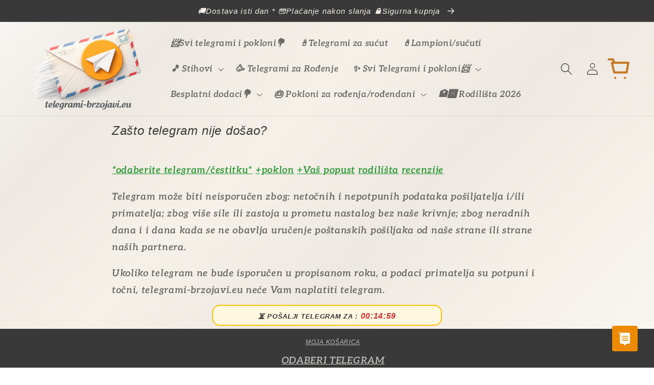

--- FILE ---
content_type: text/html; charset=utf-8
request_url: https://www.telegrami-brzojavi.eu/pages/zasto-telegram-nije-dosao
body_size: 33182
content:
<!doctype html>
<html class="no-js" lang="hr-HR">
  <head>
    <!-- Google tag (gtag.js) -->
<script async src="https://www.googletagmanager.com/gtag/js?id=AW-371174483"></script>
<script>
  window.dataLayer = window.dataLayer || [];
  function gtag(){dataLayer.push(arguments);}
  gtag('js', new Date());

  gtag('config', 'AW-371174483');
</script>
  




<script type="text/javascript">
var a = window.performance && window.performance.mark;
if (a) {
  window.performance.mark("shopsheriff.amp-snippet.start");
}
var doc = document;
var redirect = "/cart" === window.location.pathname
&& (doc.referrer.includes("ampproject.org") || doc.referrer.includes("/a/s/") )
&& !doc.location.search.includes("utm");

if(redirect) {
  var f = doc.location.search ? "&" : "?";
  window.location =
    window.location.origin
  + window.location.pathname
  + f
  + "utm_source=shopsheriff&utm_medium=amp&utm_campaign=shopsheriff&utm_content=add-to-cart";
}
if (a) {
  window.performance.mark("shopsheriff.amp-snippet.end");
}
      </script>



 
    <meta charset="utf-8">
    <meta http-equiv="X-UA-Compatible" content="IE=edge">
    <meta name="viewport" content="width=device-width,initial-scale=1">
    <meta name="theme-color" content="">
    <link rel="canonical" href="https://www.telegrami-brzojavi.eu/pages/zasto-telegram-nije-dosao">
    <link rel="preconnect" href="https://cdn.shopify.com" crossorigin><link rel="icon" type="image/png" href="//www.telegrami-brzojavi.eu/cdn/shop/files/logo_512x512_d4ea0d09-2bb7-4d02-814a-b902bfcb8ef4.jpg?crop=center&height=32&v=1656668988&width=32"><link rel="preconnect" href="https://fonts.shopifycdn.com" crossorigin><title>
      POŠALJITE TELEGRAM ☎ 099 6606 930 ✅I
 &ndash; TELEGRAMI-BRZOJAVI.EU </title>

    
      <meta name="description" content="POŠALJITE TELEGRAM ☎ 099 6606 930 ✅I">
    

    

<meta property="og:site_name" content="TELEGRAMI-BRZOJAVI.EU ">
<meta property="og:url" content="https://www.telegrami-brzojavi.eu/pages/zasto-telegram-nije-dosao">
<meta property="og:title" content="POŠALJITE TELEGRAM ☎ 099 6606 930 ✅I">
<meta property="og:type" content="website">
<meta property="og:description" content="POŠALJITE TELEGRAM ☎ 099 6606 930 ✅I"><meta property="og:image" content="http://www.telegrami-brzojavi.eu/cdn/shop/files/telegrami-brzojavi_3d_0d6180a3-5853-422a-b034-405a9d0b7653.jpg?v=1753104334">
  <meta property="og:image:secure_url" content="https://www.telegrami-brzojavi.eu/cdn/shop/files/telegrami-brzojavi_3d_0d6180a3-5853-422a-b034-405a9d0b7653.jpg?v=1753104334">
  <meta property="og:image:width" content="1024">
  <meta property="og:image:height" content="1024"><meta name="twitter:card" content="summary_large_image">
<meta name="twitter:title" content="POŠALJITE TELEGRAM ☎ 099 6606 930 ✅I">
<meta name="twitter:description" content="POŠALJITE TELEGRAM ☎ 099 6606 930 ✅I">


    <script src="//www.telegrami-brzojavi.eu/cdn/shop/t/20/assets/global.js?v=81205991293589326111762936217" defer="defer"></script>
  
    <script>window.performance && window.performance.mark && window.performance.mark('shopify.content_for_header.start');</script><meta name="google-site-verification" content="ksl1UqHO66YCGNJpYCMAuZuWR7YMR72Kxc8phGWaFGo">
<meta id="shopify-digital-wallet" name="shopify-digital-wallet" content="/14654603328/digital_wallets/dialog">
<meta name="shopify-checkout-api-token" content="c55447607e4b0d94a144dfe79a2d7dfa">
<link rel="alternate" hreflang="x-default" href="https://www.telegrami-brzojavi.eu/pages/zasto-telegram-nije-dosao">
<link rel="alternate" hreflang="hr" href="https://www.telegrami-brzojavi.eu/pages/zasto-telegram-nije-dosao">
<link rel="alternate" hreflang="hr-BA" href="https://www.telegrami-brzojavi.eu/hr-ba/pages/zasto-telegram-nije-dosao">
<link rel="alternate" hreflang="hr-DE" href="https://www.telegrami-brzojavi.eu/hr-de/pages/zasto-telegram-nije-dosao">
<link rel="alternate" hreflang="hr-RS" href="https://www.telegrami-brzojavi.eu/hr-rs/pages/zasto-telegram-nije-dosao">
<link rel="alternate" hreflang="hr-SI" href="https://www.telegrami-brzojavi.eu/hr-si/pages/zasto-telegram-nije-dosao">
<script async="async" src="/checkouts/internal/preloads.js?locale=hr-HR"></script>
<script id="apple-pay-shop-capabilities" type="application/json">{"shopId":14654603328,"countryCode":"HR","currencyCode":"EUR","merchantCapabilities":["supports3DS"],"merchantId":"gid:\/\/shopify\/Shop\/14654603328","merchantName":"TELEGRAMI-BRZOJAVI.EU ","requiredBillingContactFields":["postalAddress","email","phone"],"requiredShippingContactFields":["postalAddress","email","phone"],"shippingType":"shipping","supportedNetworks":["visa","masterCard","amex"],"total":{"type":"pending","label":"TELEGRAMI-BRZOJAVI.EU ","amount":"1.00"},"shopifyPaymentsEnabled":true,"supportsSubscriptions":true}</script>
<script id="shopify-features" type="application/json">{"accessToken":"c55447607e4b0d94a144dfe79a2d7dfa","betas":["rich-media-storefront-analytics"],"domain":"www.telegrami-brzojavi.eu","predictiveSearch":true,"shopId":14654603328,"locale":"hr"}</script>
<script>var Shopify = Shopify || {};
Shopify.shop = "telegramtest1.myshopify.com";
Shopify.locale = "hr-HR";
Shopify.currency = {"active":"EUR","rate":"1.0"};
Shopify.country = "HR";
Shopify.theme = {"name":"Crave","id":134578766038,"schema_name":"Crave","schema_version":"4.0.1","theme_store_id":1363,"role":"main"};
Shopify.theme.handle = "null";
Shopify.theme.style = {"id":null,"handle":null};
Shopify.cdnHost = "www.telegrami-brzojavi.eu/cdn";
Shopify.routes = Shopify.routes || {};
Shopify.routes.root = "/";</script>
<script type="module">!function(o){(o.Shopify=o.Shopify||{}).modules=!0}(window);</script>
<script>!function(o){function n(){var o=[];function n(){o.push(Array.prototype.slice.apply(arguments))}return n.q=o,n}var t=o.Shopify=o.Shopify||{};t.loadFeatures=n(),t.autoloadFeatures=n()}(window);</script>
<script id="shop-js-analytics" type="application/json">{"pageType":"page"}</script>
<script defer="defer" async type="module" src="//www.telegrami-brzojavi.eu/cdn/shopifycloud/shop-js/modules/v2/client.init-shop-cart-sync_DnhOpkVK.hr-HR.esm.js"></script>
<script defer="defer" async type="module" src="//www.telegrami-brzojavi.eu/cdn/shopifycloud/shop-js/modules/v2/chunk.common_piCXRBtN.esm.js"></script>
<script type="module">
  await import("//www.telegrami-brzojavi.eu/cdn/shopifycloud/shop-js/modules/v2/client.init-shop-cart-sync_DnhOpkVK.hr-HR.esm.js");
await import("//www.telegrami-brzojavi.eu/cdn/shopifycloud/shop-js/modules/v2/chunk.common_piCXRBtN.esm.js");

  window.Shopify.SignInWithShop?.initShopCartSync?.({"fedCMEnabled":true,"windoidEnabled":true});

</script>
<script>(function() {
  var isLoaded = false;
  function asyncLoad() {
    if (isLoaded) return;
    isLoaded = true;
    var urls = ["https:\/\/static.zotabox.com\/e\/e\/ee531eb89499acba643eccc564a5aa61\/widgets.js?shop=telegramtest1.myshopify.com","\/\/code.tidio.co\/tyyvc30dytn7lihkkwvnuma56w74i2iu.js?shop=telegramtest1.myshopify.com","https:\/\/static.zotabox.com\/e\/e\/ee531eb89499acba643eccc564a5aa61\/widgets.js?shop=telegramtest1.myshopify.com","https:\/\/cdnig.addons.business\/embed\/cloud\/telegramtest1\/cziframeagent.js?v=212104101107\u0026token=wHws222103SH6OPO\u0026shop=telegramtest1.myshopify.com","https:\/\/node1.itoris.com\/dpo\/storefront\/include.js?shop=telegramtest1.myshopify.com"];
    for (var i = 0; i < urls.length; i++) {
      var s = document.createElement('script');
      s.type = 'text/javascript';
      s.async = true;
      s.src = urls[i];
      var x = document.getElementsByTagName('script')[0];
      x.parentNode.insertBefore(s, x);
    }
  };
  if(window.attachEvent) {
    window.attachEvent('onload', asyncLoad);
  } else {
    window.addEventListener('load', asyncLoad, false);
  }
})();</script>
<script id="__st">var __st={"a":14654603328,"offset":3600,"reqid":"86e5d08a-eb0f-4021-ab9c-3994831bed31-1768971321","pageurl":"www.telegrami-brzojavi.eu\/pages\/zasto-telegram-nije-dosao","s":"pages-35965009984","u":"544bea930e7b","p":"page","rtyp":"page","rid":35965009984};</script>
<script>window.ShopifyPaypalV4VisibilityTracking = true;</script>
<script id="captcha-bootstrap">!function(){'use strict';const t='contact',e='account',n='new_comment',o=[[t,t],['blogs',n],['comments',n],[t,'customer']],c=[[e,'customer_login'],[e,'guest_login'],[e,'recover_customer_password'],[e,'create_customer']],r=t=>t.map((([t,e])=>`form[action*='/${t}']:not([data-nocaptcha='true']) input[name='form_type'][value='${e}']`)).join(','),a=t=>()=>t?[...document.querySelectorAll(t)].map((t=>t.form)):[];function s(){const t=[...o],e=r(t);return a(e)}const i='password',u='form_key',d=['recaptcha-v3-token','g-recaptcha-response','h-captcha-response',i],f=()=>{try{return window.sessionStorage}catch{return}},m='__shopify_v',_=t=>t.elements[u];function p(t,e,n=!1){try{const o=window.sessionStorage,c=JSON.parse(o.getItem(e)),{data:r}=function(t){const{data:e,action:n}=t;return t[m]||n?{data:e,action:n}:{data:t,action:n}}(c);for(const[e,n]of Object.entries(r))t.elements[e]&&(t.elements[e].value=n);n&&o.removeItem(e)}catch(o){console.error('form repopulation failed',{error:o})}}const l='form_type',E='cptcha';function T(t){t.dataset[E]=!0}const w=window,h=w.document,L='Shopify',v='ce_forms',y='captcha';let A=!1;((t,e)=>{const n=(g='f06e6c50-85a8-45c8-87d0-21a2b65856fe',I='https://cdn.shopify.com/shopifycloud/storefront-forms-hcaptcha/ce_storefront_forms_captcha_hcaptcha.v1.5.2.iife.js',D={infoText:'Zaštićeno sustavom hCaptcha',privacyText:'Zaštita privatnosti',termsText:'Uvjeti'},(t,e,n)=>{const o=w[L][v],c=o.bindForm;if(c)return c(t,g,e,D).then(n);var r;o.q.push([[t,g,e,D],n]),r=I,A||(h.body.append(Object.assign(h.createElement('script'),{id:'captcha-provider',async:!0,src:r})),A=!0)});var g,I,D;w[L]=w[L]||{},w[L][v]=w[L][v]||{},w[L][v].q=[],w[L][y]=w[L][y]||{},w[L][y].protect=function(t,e){n(t,void 0,e),T(t)},Object.freeze(w[L][y]),function(t,e,n,w,h,L){const[v,y,A,g]=function(t,e,n){const i=e?o:[],u=t?c:[],d=[...i,...u],f=r(d),m=r(i),_=r(d.filter((([t,e])=>n.includes(e))));return[a(f),a(m),a(_),s()]}(w,h,L),I=t=>{const e=t.target;return e instanceof HTMLFormElement?e:e&&e.form},D=t=>v().includes(t);t.addEventListener('submit',(t=>{const e=I(t);if(!e)return;const n=D(e)&&!e.dataset.hcaptchaBound&&!e.dataset.recaptchaBound,o=_(e),c=g().includes(e)&&(!o||!o.value);(n||c)&&t.preventDefault(),c&&!n&&(function(t){try{if(!f())return;!function(t){const e=f();if(!e)return;const n=_(t);if(!n)return;const o=n.value;o&&e.removeItem(o)}(t);const e=Array.from(Array(32),(()=>Math.random().toString(36)[2])).join('');!function(t,e){_(t)||t.append(Object.assign(document.createElement('input'),{type:'hidden',name:u})),t.elements[u].value=e}(t,e),function(t,e){const n=f();if(!n)return;const o=[...t.querySelectorAll(`input[type='${i}']`)].map((({name:t})=>t)),c=[...d,...o],r={};for(const[a,s]of new FormData(t).entries())c.includes(a)||(r[a]=s);n.setItem(e,JSON.stringify({[m]:1,action:t.action,data:r}))}(t,e)}catch(e){console.error('failed to persist form',e)}}(e),e.submit())}));const S=(t,e)=>{t&&!t.dataset[E]&&(n(t,e.some((e=>e===t))),T(t))};for(const o of['focusin','change'])t.addEventListener(o,(t=>{const e=I(t);D(e)&&S(e,y())}));const B=e.get('form_key'),M=e.get(l),P=B&&M;t.addEventListener('DOMContentLoaded',(()=>{const t=y();if(P)for(const e of t)e.elements[l].value===M&&p(e,B);[...new Set([...A(),...v().filter((t=>'true'===t.dataset.shopifyCaptcha))])].forEach((e=>S(e,t)))}))}(h,new URLSearchParams(w.location.search),n,t,e,['guest_login'])})(!1,!0)}();</script>
<script integrity="sha256-4kQ18oKyAcykRKYeNunJcIwy7WH5gtpwJnB7kiuLZ1E=" data-source-attribution="shopify.loadfeatures" defer="defer" src="//www.telegrami-brzojavi.eu/cdn/shopifycloud/storefront/assets/storefront/load_feature-a0a9edcb.js" crossorigin="anonymous"></script>
<script data-source-attribution="shopify.dynamic_checkout.dynamic.init">var Shopify=Shopify||{};Shopify.PaymentButton=Shopify.PaymentButton||{isStorefrontPortableWallets:!0,init:function(){window.Shopify.PaymentButton.init=function(){};var t=document.createElement("script");t.src="https://www.telegrami-brzojavi.eu/cdn/shopifycloud/portable-wallets/latest/portable-wallets.hr.js",t.type="module",document.head.appendChild(t)}};
</script>
<script data-source-attribution="shopify.dynamic_checkout.buyer_consent">
  function portableWalletsHideBuyerConsent(e){var t=document.getElementById("shopify-buyer-consent"),n=document.getElementById("shopify-subscription-policy-button");t&&n&&(t.classList.add("hidden"),t.setAttribute("aria-hidden","true"),n.removeEventListener("click",e))}function portableWalletsShowBuyerConsent(e){var t=document.getElementById("shopify-buyer-consent"),n=document.getElementById("shopify-subscription-policy-button");t&&n&&(t.classList.remove("hidden"),t.removeAttribute("aria-hidden"),n.addEventListener("click",e))}window.Shopify?.PaymentButton&&(window.Shopify.PaymentButton.hideBuyerConsent=portableWalletsHideBuyerConsent,window.Shopify.PaymentButton.showBuyerConsent=portableWalletsShowBuyerConsent);
</script>
<script data-source-attribution="shopify.dynamic_checkout.cart.bootstrap">document.addEventListener("DOMContentLoaded",(function(){function t(){return document.querySelector("shopify-accelerated-checkout-cart, shopify-accelerated-checkout")}if(t())Shopify.PaymentButton.init();else{new MutationObserver((function(e,n){t()&&(Shopify.PaymentButton.init(),n.disconnect())})).observe(document.body,{childList:!0,subtree:!0})}}));
</script>
<script id='scb4127' type='text/javascript' async='' src='https://www.telegrami-brzojavi.eu/cdn/shopifycloud/privacy-banner/storefront-banner.js'></script><link id="shopify-accelerated-checkout-styles" rel="stylesheet" media="screen" href="https://www.telegrami-brzojavi.eu/cdn/shopifycloud/portable-wallets/latest/accelerated-checkout-backwards-compat.css" crossorigin="anonymous">
<style id="shopify-accelerated-checkout-cart">
        #shopify-buyer-consent {
  margin-top: 1em;
  display: inline-block;
  width: 100%;
}

#shopify-buyer-consent.hidden {
  display: none;
}

#shopify-subscription-policy-button {
  background: none;
  border: none;
  padding: 0;
  text-decoration: underline;
  font-size: inherit;
  cursor: pointer;
}

#shopify-subscription-policy-button::before {
  box-shadow: none;
}

      </style>
<script id="sections-script" data-sections="header,footer" defer="defer" src="//www.telegrami-brzojavi.eu/cdn/shop/t/20/compiled_assets/scripts.js?v=37282"></script>
<script>window.performance && window.performance.mark && window.performance.mark('shopify.content_for_header.end');</script>


    <style data-shopify>
      @font-face {
  font-family: Aleo;
  font-weight: 600;
  font-style: italic;
  font-display: swap;
  src: url("//www.telegrami-brzojavi.eu/cdn/fonts/aleo/aleo_i6.7aa29529891a74811b0d5b53bab756a98acb36a7.woff2") format("woff2"),
       url("//www.telegrami-brzojavi.eu/cdn/fonts/aleo/aleo_i6.e5faa270410b0a3b011727092115256cf8433f17.woff") format("woff");
}

      @font-face {
  font-family: Aleo;
  font-weight: 700;
  font-style: italic;
  font-display: swap;
  src: url("//www.telegrami-brzojavi.eu/cdn/fonts/aleo/aleo_i7.6db85f6e645c64d34d8e29efcc908fa9de7ecbca.woff2") format("woff2"),
       url("//www.telegrami-brzojavi.eu/cdn/fonts/aleo/aleo_i7.3a33fa5ea79edeaa5ef94d93d95ff1b74cc7781f.woff") format("woff");
}

      @font-face {
  font-family: Aleo;
  font-weight: 600;
  font-style: italic;
  font-display: swap;
  src: url("//www.telegrami-brzojavi.eu/cdn/fonts/aleo/aleo_i6.7aa29529891a74811b0d5b53bab756a98acb36a7.woff2") format("woff2"),
       url("//www.telegrami-brzojavi.eu/cdn/fonts/aleo/aleo_i6.e5faa270410b0a3b011727092115256cf8433f17.woff") format("woff");
}

      @font-face {
  font-family: Aleo;
  font-weight: 700;
  font-style: italic;
  font-display: swap;
  src: url("//www.telegrami-brzojavi.eu/cdn/fonts/aleo/aleo_i7.6db85f6e645c64d34d8e29efcc908fa9de7ecbca.woff2") format("woff2"),
       url("//www.telegrami-brzojavi.eu/cdn/fonts/aleo/aleo_i7.3a33fa5ea79edeaa5ef94d93d95ff1b74cc7781f.woff") format("woff");
}

      

      :root {
        --font-body-family: Aleo, serif;
        --font-body-style: italic;
        --font-body-weight: 600;
        --font-body-weight-bold: 900;

        --font-heading-family: Helvetica, Arial, sans-serif;
        --font-heading-style: italic;
        --font-heading-weight: 400;

        --font-body-scale: 1.0;
        --font-heading-scale: 1.0;

        --color-base-text: 58, 57, 57;
        --color-shadow: 58, 57, 57;
        --color-base-background-1: 245, 240, 232;
        --color-base-background-2: 255, 225, 128;
        --color-base-solid-button-labels: 255, 255, 255;
        --color-base-outline-button-labels: 2, 135, 17;
        --color-base-accent-1: 15, 145, 87;
        --color-base-accent-2: 220, 20, 60;
        --payment-terms-background-color: #f5f0e8;

        --gradient-base-background-1: linear-gradient(135deg, #f9f7f4 0%, #ede8e1 20%, #f5f0e8 40%, #ede8e1 60%, #f5f0e8 80%, #f9f7f4 100%);
        --gradient-base-background-2: #ffe180;
        --gradient-base-accent-1: radial-gradient(rgba(255, 154, 98, 1), rgba(255, 204, 75, 1) 100%);
        --gradient-base-accent-2: linear-gradient(108deg, rgba(31, 32, 32, 1) 10%, rgba(4, 102, 80, 1) 23%, rgba(6, 69, 131, 0.91) 33%, rgba(11, 11, 11, 0.76) 49%, rgba(4, 102, 80, 1) 66%, rgba(3, 68, 94, 1) 79%, rgba(238, 153, 56, 1) 82%, rgba(6, 99, 196, 1) 82%, rgba(70, 71, 72, 0.92) 90%, rgba(41, 42, 43, 0.92) 94.245%);

        --media-padding: px;
        --media-border-opacity: 0.65;
        --media-border-width: 1px;
        --media-radius: 12px;
        --media-shadow-opacity: 1.0;
        --media-shadow-horizontal-offset: 0px;
        --media-shadow-vertical-offset: 0px;
        --media-shadow-blur-radius: 0px;
        --media-shadow-visible: 1;

        --page-width: 140rem;
        --page-width-margin: 0rem;

        --card-image-padding: 0.2rem;
        --card-corner-radius: 1.6rem;
        --card-text-alignment: center;
        --card-border-width: 0.1rem;
        --card-border-opacity: 0.25;
        --card-shadow-opacity: 0.7;
        --card-shadow-visible: 1;
        --card-shadow-horizontal-offset: 0.4rem;
        --card-shadow-vertical-offset: 0.4rem;
        --card-shadow-blur-radius: 0.5rem;

        --badge-corner-radius: 4.0rem;

        --popup-border-width: 1px;
        --popup-border-opacity: 0.95;
        --popup-corner-radius: 16px;
        --popup-shadow-opacity: 0.9;
        --popup-shadow-horizontal-offset: 2px;
        --popup-shadow-vertical-offset: 2px;
        --popup-shadow-blur-radius: 10px;

        --drawer-border-width: 1px;
        --drawer-border-opacity: 0.55;
        --drawer-shadow-opacity: 0.6;
        --drawer-shadow-horizontal-offset: 2px;
        --drawer-shadow-vertical-offset: 4px;
        --drawer-shadow-blur-radius: 10px;

        --spacing-sections-desktop: 4px;
        --spacing-sections-mobile: 4px;

        --grid-desktop-vertical-spacing: 4px;
        --grid-desktop-horizontal-spacing: 8px;
        --grid-mobile-vertical-spacing: 2px;
        --grid-mobile-horizontal-spacing: 4px;

        --text-boxes-border-opacity: 1.0;
        --text-boxes-border-width: 8px;
        --text-boxes-radius: 32px;
        --text-boxes-shadow-opacity: 0.85;
        --text-boxes-shadow-visible: 1;
        --text-boxes-shadow-horizontal-offset: 2px;
        --text-boxes-shadow-vertical-offset: 6px;
        --text-boxes-shadow-blur-radius: 5px;

        --buttons-radius: 22px;
        --buttons-radius-outset: 22px;
        --buttons-border-width: 0px;
        --buttons-border-opacity: 0.4;
        --buttons-shadow-opacity: 0.75;
        --buttons-shadow-visible: 1;
        --buttons-shadow-horizontal-offset: 6px;
        --buttons-shadow-vertical-offset: -10px;
        --buttons-shadow-blur-radius: 10px;
        --buttons-border-offset: 0.3px;

        --inputs-radius: 20px;
        --inputs-border-width: 2px;
        --inputs-border-opacity: 1.0;
        --inputs-shadow-opacity: 0.15;
        --inputs-shadow-horizontal-offset: 4px;
        --inputs-margin-offset: 6px;
        --inputs-shadow-vertical-offset: 6px;
        --inputs-shadow-blur-radius: 10px;
        --inputs-radius-outset: 22px;

        --variant-pills-radius: 22px;
        --variant-pills-border-width: 3px;
        --variant-pills-border-opacity: 0.55;
        --variant-pills-shadow-opacity: 0.15;
        --variant-pills-shadow-horizontal-offset: 6px;
        --variant-pills-shadow-vertical-offset: 6px;
        --variant-pills-shadow-blur-radius: 10px;
      }

      *,
      *::before,
      *::after {
        box-sizing: inherit;
      }

      html {
        box-sizing: border-box;
        font-size: calc(var(--font-body-scale) * 72.5%);
        height: 100%;
      }

      body {
        display: grid;
        grid-template-rows: auto auto 1fr auto;
        grid-template-columns: 100%;
        min-height: 100%;
        margin: 0;
        font-size: 1.5rem;
        letter-spacing: 0.06rem;
        line-height: calc(1 + 0.8 / var(--font-body-scale));
        font-family: var(--font-body-family);
        font-style: var(--font-body-style);
        font-weight: var(--font-body-weight);
      }

      @media screen and (min-width: 750px) {
        body {
          font-size: 1.6rem;
        }
      }
    </style>

    <link href="//www.telegrami-brzojavi.eu/cdn/shop/t/20/assets/base.css?v=122901737403700427751768580550" rel="stylesheet" type="text/css" media="all" />
<link rel="preload" as="font" href="//www.telegrami-brzojavi.eu/cdn/fonts/aleo/aleo_i6.7aa29529891a74811b0d5b53bab756a98acb36a7.woff2" type="font/woff2" crossorigin><link rel="stylesheet" href="//www.telegrami-brzojavi.eu/cdn/shop/t/20/assets/component-predictive-search.css?v=165644661289088488651657545445" media="print" onload="this.media='all'"><script>document.documentElement.className = document.documentElement.className.replace('no-js', 'js');
    if (Shopify.designMode) {
      document.documentElement.classList.add('shopify-design-mode');
    }
    </script>
	
<meta name="google-site-verification" content="b1RJWvaSJww93AZB05j22e_IMIUE18ZZ6YO8YMv-qMU" />






<script>
  function KDStrikeoutSubtotal(subtotalSelector){
    var subTotalHtml = `€0,00`.replace('"', '\"');
    var newTotalHtml = `€-0,10`.replace('"', '\"');
    document.querySelector(subtotalSelector).innerHTML = "<del class='af_del_overwrite'>"+ subTotalHtml + "</del> " + newTotalHtml;
  }
</script>

  <script>(function(w,d,t,r,u)
           {
             var f,n,i;w[u]=w[u]||[],f=function()
             {
               var o={ti:"355026231", tm:"shpfy_ui", enableAutoSpaTracking: true};o.q=w[u],w[u]=new UET(o),w[u].push("pageLoad")
             },n=d.createElement(t),n.src=r,n.async=1,n.onload=n.onreadystatechange=function()
             {
               var s=this.readyState;
               s&&s!=="loaded"&&s!=="complete"||(f(),n.onload=n.onreadystatechange=null)
             },
               i=d.getElementsByTagName(t)[0],i.parentNode.insertBefore(n,i)
           })
  (window,document,"script","//bat.bing.com/bat.js","uetq");</script>
 
<!-- BEGIN app block: shopify://apps/vitals/blocks/app-embed/aeb48102-2a5a-4f39-bdbd-d8d49f4e20b8 --><link rel="preconnect" href="https://appsolve.io/" /><link rel="preconnect" href="https://cdn-sf.vitals.app/" /><script data-ver="58" id="vtlsAebData" class="notranslate">window.vtlsLiquidData = window.vtlsLiquidData || {};window.vtlsLiquidData.buildId = 56402;

window.vtlsLiquidData.apiHosts = {
	...window.vtlsLiquidData.apiHosts,
	"1": "https://appsolve.io"
};
	window.vtlsLiquidData.moduleSettings = {"1":{"3":"fc9e09","4":"center","5":"icon","44":"100_guaranteed,satisfaction,secure_shop,fast_shipping,verified_secured,worldwide_shipping,14_back","85":"","86":20,"87":20,"148":80,"978":"{\"container\":{\"traits\":{\"margin\":{\"default\":\"25px 0px 6px 0px\"}}}}","1060":"303030"},"5":[],"9":[],"10":{"66":"rectangle","67":"f6fac0","68":"pop_fade","69":"down","70":5,"71":"e70101"},"13":{"34":"☞ POŠALJI TELEGRAM !..."},"15":{"37":"color","38":"POŠALJI TELEGRAM - ODMAH - BRZO I JEDNOSTAVNO -  PLATI KASNIJE 📞","63":"2120bb","64":"google_pay,maestro,mastercard,visa,revolut,bitcoin,american_express2,diners_club2,cash2,cash3,paypal","65":"left","78":20,"79":20,"920":"{\"container\":{\"traits\":{\"margin\":{\"default\":\"2px 2px 0px 0px\"},\"textAlign\":{\"default\":\"center\"}}},\"message\":{\"traits\":{\"fontSize\":{\"default\":\"12px\"},\"marginBottom\":{\"default\":\"2px\"}}},\"logo\":{\"traits\":{\"width\":{\"default\":\"33px\"},\"marginRight\":{\"default\":\"1%\"}}}}"},"21":{"142":true,"143":"left","144":1,"145":1,"190":true,"216":"f40505","217":true,"218":1,"219":1,"220":"center","248":false,"278":"fffaea","279":false,"280":"ffffff","281":"910F3F","287":"recenzije ","288":"Pogledaj više recenzija","289":"Napiši recenziju - preuzmi poklon ","290":"podijeli svoje iskustvo - preuzmi poklon","291":"ocjena","292":"Ime","293":"Vaš osvrt","294":"","295":"Potvrdi","296":"poništi","297":"više od 50.000 zadovoljnih kupaca 📩  2025 g.","333":30,"334":2000,"335":16,"336":999,"410":false,"447":"Hvala Vam što ste nam poslali recenziju! Cijenimo Vaše mišljenje jer nam je bitno","481":"{{ stars }} {{ averageRating }} ({{ totalReviews }} {{ reviewsTranslation }})","482":"{{ stars }} ({{ totalReviews }})","483":15,"484":15,"494":2,"504":"Samo je sliku moguće podignuti na stranice","507":true,"508":"E-mail","510":"fca634","563":"The review could not be added. If the problem persists, please contact us.","598":"telegrami-brzojavi.eu📩","688":"Mišljenja korisnika usluge slanja telegrama","689":"Što kažu naši korisnici?","691":true,"745":true,"746":"list","747":true,"748":"ffce07","752":"Provjereni kupac ","787":"columns","788":true,"793":"000000","794":"ffffff","846":"5e5e5e","877":"222222","878":"737373","879":"f7f7f7","880":"65635f","948":3,"949":1,"951":"{\"carouselContainer\":{\"traits\":{\"width\":{\"default\":\"1100px\"}}},\"carouselTitle\":{\"traits\":{\"fontSize\":{\"default\":\"24px\"}}}}","994":"naši zadovoljni korisnici","996":1,"1002":3,"1003":false,"1005":true,"1034":false,"1038":10,"1039":30,"1040":8,"1041":20,"1042":2000,"1043":999,"1044":"columns","1045":true,"1046":"5e5e5e","1047":"5e5e5e","1048":"222222","1061":true,"1062":0,"1063":1,"1064":"Telegrami","1065":"OD {{reviews_count}} RECENZIJA","1067":true,"1068":true,"1069":false,"1070":true,"1072":"{\"reviewsBadge\":{\"traits\":{\"margin\":{\"default\":\"30px 21px 29px 21px\"},\"borderRadius\":{\"default\":\"18px\"},\"scoreBackgroundColor\":{\"default\":\"#fba409\"},\"starColor\":{\"default\":\"#ff0707\"}}}}","1073":"left","1074":"center","1078":true,"1089":"{}","1090":0},"25":{"537":false,"538":true,"541":"ffe799","542":"pogledaj više rezultata","543":"Popopularne pretrage","544":"evo rezultata","545":"Nismo pronašli ","546":"Što točno tražite?","547":"Kolekcije","548":true},"34":{"184":false,"192":true,"233":"nedavno pregledavano","237":"left","254":"f31212","324":"dodaj u košaricu","343":false,"405":true,"439":"od","444":"u dolasku","853":"e6f9cf","854":"e2fff1","855":"4f4f4f","957":"{}","1016":1,"1018":1,"1020":false,"1027":true},"48":{"469":true,"491":true,"588":false,"595":false,"603":"","605":"","606":"","781":true,"783":1,"876":0,"1076":true,"1105":0,"1198":false},"50":{"527":"3","528":"ed8a00","529":"wobble-wobble","530":"BRZO SLANJE NA ADRESU 📲099 6606 930 ","531":10,"534":true,"535":"square","795":true,"796":true,"797":"right","798":"left","888":true,"890":false,"891":true,"892":"pošaljite telegram, čestitku, poklon - brzo i jednostavno","893":"pošaljite putem SMSa, whats app, e maila ili telefona","894":"pošaljite željenu poruku na adresu","919":"aee9ff"},"51":{"599":true,"604":true,"873":""},"56":[],"58":{"883":"032fe7","884":true,"885":"measure","902":"kako odmah poslati telegram (+poklon)? ","903":"ffffff","904":"373737","905":1,"906":"2","907":"e5f11b","908":"0966cb","1080":"{\"button\":{\"traits\":{\"margin\":{\"default\":\"1px 0 1px 0\"}}}}"}};

window.vtlsLiquidData.shopThemeName = "Crave";window.vtlsLiquidData.settingTranslation = {"13":{"34":{"en":"☞ Don't forget this...","hr":"☞ POŠALJI TELEGRAM !..."}},"15":{"38":{"en":"Checkout safely using your preferred payment method","hr":"POŠALJI TELEGRAM - ODMAH - BRZO I JEDNOSTAVNO -  PLATI KASNIJE 📞"}},"1":{"85":{"en":"","hr":""}},"34":{"233":{"en":"Recently Viewed","hr":"nedavno pregledavano"},"324":{"en":"Add to Cart","hr":"dodaj u košaricu"},"439":{"en":"From","hr":"od"},"444":{"en":"Out of stock","hr":"u dolasku"}},"21":{"287":{"en":"reviews","hr":"recenzije "},"288":{"en":"See more reviews","hr":"Pogledaj više recenzija"},"289":{"en":"Write a Review","hr":"Napiši recenziju - preuzmi poklon "},"290":{"en":"Share your experience","hr":"podijeli svoje iskustvo - preuzmi poklon"},"291":{"en":"Rating","hr":"ocjena"},"292":{"en":"Name","hr":"Ime"},"293":{"en":"Review","hr":"Vaš osvrt"},"294":{"en":"We'd love to see a picture","hr":""},"295":{"en":"Submit Review","hr":"Potvrdi"},"296":{"en":"Cancel","hr":"poništi"},"297":{"en":"No reviews yet. Be the first to add a review.","hr":"više od 50.000 zadovoljnih kupaca 📩  2025 g."},"447":{"en":"Thank you for adding your review!","hr":"Hvala Vam što ste nam poslali recenziju! Cijenimo Vaše mišljenje jer nam je bitno"},"481":{"en":"{{ stars }} {{ averageRating }} ({{ totalReviews }} {{ reviewsTranslation }})"},"482":{"en":"{{ stars }} ({{ totalReviews }})"},"504":{"en":"Only image file types are supported for upload","hr":"Samo je sliku moguće podignuti na stranice"},"508":{"en":"E-mail"},"563":{"en":"The review could not be added. If the problem persists, please contact us."},"598":{"en":"Store reply","hr":"telegrami-brzojavi.eu📩"},"688":{"en":"Customers from all over the world love our products!","hr":"Mišljenja korisnika usluge slanja telegrama"},"689":{"en":"Happy Customers","hr":"Što kažu naši korisnici?"},"752":{"en":"Verified buyer","hr":"Provjereni kupac "},"994":{"en":"Our Customers Love Us","hr":"naši zadovoljni korisnici"},"1064":{"en":"Collected by","hr":"Telegrami"},"1065":{"en":"From {{reviews_count}} reviews","hr":"OD {{reviews_count}} RECENZIJA"}},"50":{"530":{"en":"We're here to help! Contact us anytime even if it's just to say hi!","hr":"BRZO SLANJE NA ADRESU 📲099 6606 930 "},"892":{"en":"Need help?","hr":"pošaljite telegram, čestitku, poklon - brzo i jednostavno"},"893":{"en":"Let us know if you have any questions.","hr":"pošaljite putem SMSa, whats app, e maila ili telefona"},"894":{"en":"We’ll get back to you as soon as possible","hr":"pošaljite željenu poruku na adresu"}},"25":{"542":{"en":"See more results","hr":"pogledaj više rezultata"},"543":{"en":"Popular searches","hr":"Popopularne pretrage"},"544":{"en":"Here are your results","hr":"evo rezultata"},"545":{"en":"No results found.","hr":"Nismo pronašli "},"546":{"en":"What are you looking for?","hr":"Što točno tražite?"},"547":{"en":"Collections","hr":"Kolekcije"}},"58":{"902":{"en":"Size Chart","hr":"kako odmah poslati telegram (+poklon)? "}}};window.vtlsLiquidData.modulePlacements = {"21":{"2":{"1":{"location":"shopify-section-footer","locator":"prepend"}}},"1":{"2":{"1":{"location":"shopify-section-footer","locator":"before"}}},"15":{"2":{"1":{"location":"shopify-section-footer","locator":"prepend"}}}};window.vtlsLiquidData.sizeChart={"has_general_or_collection_size_charts":false,"product_ids_with_size_charts":[],"size_charts":[]};window.vtlsLiquidData.liveChatChannels={"has_multiple_channels":true,"agents":[{"name":"📱: 099 6606 930","role":"brzo slanje TELEGRAMA, ČESTITKI, POKLONA","channelType":5,"channelValue":"tel:385996606930","schedule":[[["6:00","20:00"]],[["6:00","20:00"]],[["6:00","20:00"]],[["6:00","20:00"]],[["6:00","20:00"]],[["7:00","20:00"]],[["8:00","20:00"]]]},{"name":"e mail poruke","role":"narudžbe e mailom","channelType":2,"channelValue":"mailto:telegramibrzojavi.eu@gmail.com","schedule":null},{"name":"SMS poruke","role":"naruči putem SMS-a ","channelType":6,"channelValue":"sms:385996606930","schedule":null},{"name":"🆕 WhatsApp poruke","role":"naruči putem WhatsApp-a","channelType":0,"channelValue":"https:\/\/wa.me\/385996606930","schedule":[[["8:00","16:00"]],[["8:00","16:00"]],[["8:00","16:00"]],[["8:00","16:00"]],[["8:00","16:00"]],[["8:00","16:00"]],[["8:00","16:00"]]]},{"name":"HITNO SLANJE ","role":"pomoć za hitno slanje","channelType":5,"channelValue":"tel:385996606930","schedule":null}]};window.vtlsLiquidData.shopSettings={};window.vtlsLiquidData.shopSettings.cartType="page";window.vtlsLiquidData.spat="39b08212ef096174670d5321e5eb95ee";window.vtlsLiquidData.shopInfo={id:14654603328,domain:"www.telegrami-brzojavi.eu",shopifyDomain:"telegramtest1.myshopify.com",primaryLocaleIsoCode: "hr-HR",defaultCurrency:"EUR",enabledCurrencies:["EUR"],moneyFormat:"€{{amount_with_comma_separator}}",moneyWithCurrencyFormat:"€{{amount_with_comma_separator}} EUR",appId:"1",appName:"Vitals",};window.vtlsLiquidData.acceptedScopes = {"1":[26,25,27,28,29,30,31,32,33,34,35,36,37,38,22,2,8,14,20,24,16,18,10,13,21,4,11,1,7,3,19,23,15,17,9,12,49,51,46,47,50,52,48,53]};window.vtlsLiquidData.cacheKeys = [1768946564,1760796853,1751006493,1761242331,1768946564,1751006493,1767722853,1768946564 ];</script><script id="vtlsAebDynamicFunctions" class="notranslate">window.vtlsLiquidData = window.vtlsLiquidData || {};window.vtlsLiquidData.dynamicFunctions = ({$,vitalsGet,vitalsSet,VITALS_GET_$_DESCRIPTION,VITALS_GET_$_END_SECTION,VITALS_GET_$_ATC_FORM,VITALS_GET_$_ATC_BUTTON,submit_button,form_add_to_cart,cartItemVariantId,VITALS_EVENT_CART_UPDATED,VITALS_EVENT_DISCOUNTS_LOADED,VITALS_EVENT_RENDER_CAROUSEL_STARS,VITALS_EVENT_RENDER_COLLECTION_STARS,VITALS_EVENT_SMART_BAR_RENDERED,VITALS_EVENT_SMART_BAR_CLOSED,VITALS_EVENT_TABS_RENDERED,VITALS_EVENT_VARIANT_CHANGED,VITALS_EVENT_ATC_BUTTON_FOUND,VITALS_IS_MOBILE,VITALS_PAGE_TYPE,VITALS_APPEND_CSS,VITALS_HOOK__CAN_EXECUTE_CHECKOUT,VITALS_HOOK__GET_CUSTOM_CHECKOUT_URL_PARAMETERS,VITALS_HOOK__GET_CUSTOM_VARIANT_SELECTOR,VITALS_HOOK__GET_IMAGES_DEFAULT_SIZE,VITALS_HOOK__ON_CLICK_CHECKOUT_BUTTON,VITALS_HOOK__DONT_ACCELERATE_CHECKOUT,VITALS_HOOK__ON_ATC_STAY_ON_THE_SAME_PAGE,VITALS_HOOK__CAN_EXECUTE_ATC,VITALS_FLAG__IGNORE_VARIANT_ID_FROM_URL,VITALS_FLAG__UPDATE_ATC_BUTTON_REFERENCE,VITALS_FLAG__UPDATE_CART_ON_CHECKOUT,VITALS_FLAG__USE_CAPTURE_FOR_ATC_BUTTON,VITALS_FLAG__USE_FIRST_ATC_SPAN_FOR_PRE_ORDER,VITALS_FLAG__USE_HTML_FOR_STICKY_ATC_BUTTON,VITALS_FLAG__STOP_EXECUTION,VITALS_FLAG__USE_CUSTOM_COLLECTION_FILTER_DROPDOWN,VITALS_FLAG__PRE_ORDER_START_WITH_OBSERVER,VITALS_FLAG__PRE_ORDER_OBSERVER_DELAY,VITALS_FLAG__ON_CHECKOUT_CLICK_USE_CAPTURE_EVENT,handle,}) => {return {"147": {"location":"product_end","locator":"append"},"149": {"location":"form","locator":"after"},"154": {"location":"product_end","locator":"after"},"163": {"location":"product_end","locator":"after"},"183": (html) => {
							var position = 'position:fixed; bottom: 10px; right: 10px;z-index:9999;'; $('body').append('<style>.vitals-currency-converter { '+position+' } .vitals-nice-select.right .list { top: auto; bottom: 100%; left: auto; right: 0; }</style>'); $('body').append(html);
						},"271": {"location":"form","locator":"after"},"366": {"location":"description","locator":"before"},"398": {"location":"product_end","locator":"after"},"686": {"location":"description","locator":"after"},"886": {"location":"description","locator":"before"},"1004": {"location":"product_end","locator":"after"},"1075": {"location":"product_end","locator":"after"},};};</script><script id="vtlsAebDocumentInjectors" class="notranslate">window.vtlsLiquidData = window.vtlsLiquidData || {};window.vtlsLiquidData.documentInjectors = ({$,vitalsGet,vitalsSet,VITALS_IS_MOBILE,VITALS_APPEND_CSS}) => {const documentInjectors = {};documentInjectors["1"]={};documentInjectors["1"]["d"]=[];documentInjectors["1"]["d"]["0"]={};documentInjectors["1"]["d"]["0"]["a"]=null;documentInjectors["1"]["d"]["0"]["s"]=".product-description";documentInjectors["1"]["d"]["1"]={};documentInjectors["1"]["d"]["1"]["a"]=null;documentInjectors["1"]["d"]["1"]["s"]=".product__description";documentInjectors["1"]["d"]["2"]={};documentInjectors["1"]["d"]["2"]["a"]=null;documentInjectors["1"]["d"]["2"]["s"]=".product__description.rte";documentInjectors["2"]={};documentInjectors["2"]["d"]=[];documentInjectors["2"]["d"]["0"]={};documentInjectors["2"]["d"]["0"]["a"]={"l":"after"};documentInjectors["2"]["d"]["0"]["s"]="div.product";documentInjectors["2"]["d"]["1"]={};documentInjectors["2"]["d"]["1"]["a"]={"e":"wrapper","l":"after"};documentInjectors["2"]["d"]["1"]["s"]="#PageContainer \u003e .wrapper.main-content";documentInjectors["2"]["d"]["2"]={};documentInjectors["2"]["d"]["2"]["a"]={"l":"before"};documentInjectors["2"]["d"]["2"]["s"]="div#shopify-section-footer";documentInjectors["4"]={};documentInjectors["4"]["d"]=[];documentInjectors["4"]["d"]["0"]={};documentInjectors["4"]["d"]["0"]["a"]=null;documentInjectors["4"]["d"]["0"]["s"]=".product__title \u003e h1:visible";documentInjectors["4"]["d"]["1"]={};documentInjectors["4"]["d"]["1"]["a"]=null;documentInjectors["4"]["d"]["1"]["s"]="h2[class*=\"title\"]";documentInjectors["4"]["d"]["2"]={};documentInjectors["4"]["d"]["2"]["a"]=null;documentInjectors["4"]["d"]["2"]["s"]="h2";documentInjectors["6"]={};documentInjectors["6"]["d"]=[];documentInjectors["6"]["d"]["0"]={};documentInjectors["6"]["d"]["0"]["a"]=null;documentInjectors["6"]["d"]["0"]["s"]="#ProductGridContainer";documentInjectors["6"]["d"]["1"]={};documentInjectors["6"]["d"]["1"]["a"]=[];documentInjectors["6"]["d"]["1"]["s"]="#shopify-section-collection-template .grid-uniform";documentInjectors["3"]={};documentInjectors["3"]["d"]=[];documentInjectors["3"]["d"]["0"]={};documentInjectors["3"]["d"]["0"]["a"]={"js":"$('.cart__ctas').prepend(cart_html);"};documentInjectors["3"]["d"]["0"]["s"]=".cart__ctas";documentInjectors["3"]["d"]["0"]["js"]=function(left_subtotal, right_subtotal, cart_html) { var vitalsDiscountsDiv = ".vitals-discounts";
if ($(vitalsDiscountsDiv).length === 0) {
$('.cart__ctas').prepend(cart_html);
}

};documentInjectors["5"]={};documentInjectors["5"]["d"]=[];documentInjectors["5"]["d"]["0"]={};documentInjectors["5"]["d"]["0"]["a"]={"l":"prepend"};documentInjectors["5"]["d"]["0"]["s"]=".header__icons";documentInjectors["5"]["m"]=[];documentInjectors["5"]["m"]["0"]={};documentInjectors["5"]["m"]["0"]["a"]={"l":"prepend"};documentInjectors["5"]["m"]["0"]["s"]=".header__icons";documentInjectors["12"]={};documentInjectors["12"]["d"]=[];documentInjectors["12"]["d"]["0"]={};documentInjectors["12"]["d"]["0"]["a"]=[];documentInjectors["12"]["d"]["0"]["s"]="form[action*=\"\/cart\/add\"]:visible:not([id*=\"product-form-installment\"]):not([id*=\"product-installment-form\"]):not(.vtls-exclude-atc-injector *)";documentInjectors["11"]={};documentInjectors["11"]["d"]=[];documentInjectors["11"]["d"]["0"]={};documentInjectors["11"]["d"]["0"]["a"]={"ctx":"inside","last":false};documentInjectors["11"]["d"]["0"]["s"]="[type=\"submit\"]:not(.swym-button)";documentInjectors["11"]["d"]["1"]={};documentInjectors["11"]["d"]["1"]["a"]={"ctx":"inside","last":false};documentInjectors["11"]["d"]["1"]["s"]="[name=\"add\"]:not(.swym-button)";documentInjectors["11"]["d"]["2"]={};documentInjectors["11"]["d"]["2"]["a"]={"ctx":"outside"};documentInjectors["11"]["d"]["2"]["s"]=".product-form__submit";documentInjectors["7"]={};documentInjectors["7"]["d"]=[];documentInjectors["7"]["d"]["0"]={};documentInjectors["7"]["d"]["0"]["a"]=null;documentInjectors["7"]["d"]["0"]["s"]="#shopify-section-footer";documentInjectors["19"]={};documentInjectors["19"]["d"]=[];documentInjectors["19"]["d"]["0"]={};documentInjectors["19"]["d"]["0"]["a"]={"jqMethods":[{"name":"parent"}]};documentInjectors["19"]["d"]["0"]["s"]=".card__content .card__heading a[href$=\"\/products\/{{handle}}\"]:visible";documentInjectors["19"]["d"]["1"]={};documentInjectors["19"]["d"]["1"]["a"]={"jqMethods":[{"name":"parent"},{"args":"p","name":"find"}]};documentInjectors["19"]["d"]["1"]["s"]="a[href$=\"\/products\/{{handle}}\"]:visible:not(.announcement-bar)";documentInjectors["19"]["d"]["2"]={};documentInjectors["19"]["d"]["2"]["a"]={"jqMethods":[{"name":"parent"}]};documentInjectors["19"]["d"]["2"]["s"]="div.card__information \u003e h3.card__heading \u003e a[href$=\"\/products\/{{handle}}\"]";documentInjectors["13"]={};documentInjectors["13"]["d"]=[];documentInjectors["13"]["d"]["0"]={};documentInjectors["13"]["d"]["0"]["a"]=[];documentInjectors["13"]["d"]["0"]["s"]="a[href$=\"\/cart\"]";documentInjectors["14"]={};documentInjectors["14"]["d"]=[];documentInjectors["14"]["d"]["0"]={};documentInjectors["14"]["d"]["0"]["a"]={"ctx":"counter"};documentInjectors["14"]["d"]["0"]["s"]="a[href$=\"\/cart\"] .cart-count-bubble span[aria-hidden=\"true\"]";documentInjectors["15"]={};documentInjectors["15"]["d"]=[];documentInjectors["15"]["d"]["0"]={};documentInjectors["15"]["d"]["0"]["a"]=[];documentInjectors["15"]["d"]["0"]["s"]="form[action*=\"\/cart\"] .cart-items .cart-item__details a[href*=\"\/products\"][href*=\"?variant={{variant_id}}\"]:not([href*=\"cart-suggestions=false\"])";return documentInjectors;};</script><script id="vtlsAebBundle" src="https://cdn-sf.vitals.app/assets/js/bundle-4bff5af7836149aba3d2a38cc5642e99.js" async></script>

<!-- END app block --><script src="https://cdn.shopify.com/extensions/19689677-6488-4a31-adf3-fcf4359c5fd9/forms-2295/assets/shopify-forms-loader.js" type="text/javascript" defer="defer"></script>
<link href="https://monorail-edge.shopifysvc.com" rel="dns-prefetch">
<script>(function(){if ("sendBeacon" in navigator && "performance" in window) {try {var session_token_from_headers = performance.getEntriesByType('navigation')[0].serverTiming.find(x => x.name == '_s').description;} catch {var session_token_from_headers = undefined;}var session_cookie_matches = document.cookie.match(/_shopify_s=([^;]*)/);var session_token_from_cookie = session_cookie_matches && session_cookie_matches.length === 2 ? session_cookie_matches[1] : "";var session_token = session_token_from_headers || session_token_from_cookie || "";function handle_abandonment_event(e) {var entries = performance.getEntries().filter(function(entry) {return /monorail-edge.shopifysvc.com/.test(entry.name);});if (!window.abandonment_tracked && entries.length === 0) {window.abandonment_tracked = true;var currentMs = Date.now();var navigation_start = performance.timing.navigationStart;var payload = {shop_id: 14654603328,url: window.location.href,navigation_start,duration: currentMs - navigation_start,session_token,page_type: "page"};window.navigator.sendBeacon("https://monorail-edge.shopifysvc.com/v1/produce", JSON.stringify({schema_id: "online_store_buyer_site_abandonment/1.1",payload: payload,metadata: {event_created_at_ms: currentMs,event_sent_at_ms: currentMs}}));}}window.addEventListener('pagehide', handle_abandonment_event);}}());</script>
<script id="web-pixels-manager-setup">(function e(e,d,r,n,o){if(void 0===o&&(o={}),!Boolean(null===(a=null===(i=window.Shopify)||void 0===i?void 0:i.analytics)||void 0===a?void 0:a.replayQueue)){var i,a;window.Shopify=window.Shopify||{};var t=window.Shopify;t.analytics=t.analytics||{};var s=t.analytics;s.replayQueue=[],s.publish=function(e,d,r){return s.replayQueue.push([e,d,r]),!0};try{self.performance.mark("wpm:start")}catch(e){}var l=function(){var e={modern:/Edge?\/(1{2}[4-9]|1[2-9]\d|[2-9]\d{2}|\d{4,})\.\d+(\.\d+|)|Firefox\/(1{2}[4-9]|1[2-9]\d|[2-9]\d{2}|\d{4,})\.\d+(\.\d+|)|Chrom(ium|e)\/(9{2}|\d{3,})\.\d+(\.\d+|)|(Maci|X1{2}).+ Version\/(15\.\d+|(1[6-9]|[2-9]\d|\d{3,})\.\d+)([,.]\d+|)( \(\w+\)|)( Mobile\/\w+|) Safari\/|Chrome.+OPR\/(9{2}|\d{3,})\.\d+\.\d+|(CPU[ +]OS|iPhone[ +]OS|CPU[ +]iPhone|CPU IPhone OS|CPU iPad OS)[ +]+(15[._]\d+|(1[6-9]|[2-9]\d|\d{3,})[._]\d+)([._]\d+|)|Android:?[ /-](13[3-9]|1[4-9]\d|[2-9]\d{2}|\d{4,})(\.\d+|)(\.\d+|)|Android.+Firefox\/(13[5-9]|1[4-9]\d|[2-9]\d{2}|\d{4,})\.\d+(\.\d+|)|Android.+Chrom(ium|e)\/(13[3-9]|1[4-9]\d|[2-9]\d{2}|\d{4,})\.\d+(\.\d+|)|SamsungBrowser\/([2-9]\d|\d{3,})\.\d+/,legacy:/Edge?\/(1[6-9]|[2-9]\d|\d{3,})\.\d+(\.\d+|)|Firefox\/(5[4-9]|[6-9]\d|\d{3,})\.\d+(\.\d+|)|Chrom(ium|e)\/(5[1-9]|[6-9]\d|\d{3,})\.\d+(\.\d+|)([\d.]+$|.*Safari\/(?![\d.]+ Edge\/[\d.]+$))|(Maci|X1{2}).+ Version\/(10\.\d+|(1[1-9]|[2-9]\d|\d{3,})\.\d+)([,.]\d+|)( \(\w+\)|)( Mobile\/\w+|) Safari\/|Chrome.+OPR\/(3[89]|[4-9]\d|\d{3,})\.\d+\.\d+|(CPU[ +]OS|iPhone[ +]OS|CPU[ +]iPhone|CPU IPhone OS|CPU iPad OS)[ +]+(10[._]\d+|(1[1-9]|[2-9]\d|\d{3,})[._]\d+)([._]\d+|)|Android:?[ /-](13[3-9]|1[4-9]\d|[2-9]\d{2}|\d{4,})(\.\d+|)(\.\d+|)|Mobile Safari.+OPR\/([89]\d|\d{3,})\.\d+\.\d+|Android.+Firefox\/(13[5-9]|1[4-9]\d|[2-9]\d{2}|\d{4,})\.\d+(\.\d+|)|Android.+Chrom(ium|e)\/(13[3-9]|1[4-9]\d|[2-9]\d{2}|\d{4,})\.\d+(\.\d+|)|Android.+(UC? ?Browser|UCWEB|U3)[ /]?(15\.([5-9]|\d{2,})|(1[6-9]|[2-9]\d|\d{3,})\.\d+)\.\d+|SamsungBrowser\/(5\.\d+|([6-9]|\d{2,})\.\d+)|Android.+MQ{2}Browser\/(14(\.(9|\d{2,})|)|(1[5-9]|[2-9]\d|\d{3,})(\.\d+|))(\.\d+|)|K[Aa][Ii]OS\/(3\.\d+|([4-9]|\d{2,})\.\d+)(\.\d+|)/},d=e.modern,r=e.legacy,n=navigator.userAgent;return n.match(d)?"modern":n.match(r)?"legacy":"unknown"}(),u="modern"===l?"modern":"legacy",c=(null!=n?n:{modern:"",legacy:""})[u],f=function(e){return[e.baseUrl,"/wpm","/b",e.hashVersion,"modern"===e.buildTarget?"m":"l",".js"].join("")}({baseUrl:d,hashVersion:r,buildTarget:u}),m=function(e){var d=e.version,r=e.bundleTarget,n=e.surface,o=e.pageUrl,i=e.monorailEndpoint;return{emit:function(e){var a=e.status,t=e.errorMsg,s=(new Date).getTime(),l=JSON.stringify({metadata:{event_sent_at_ms:s},events:[{schema_id:"web_pixels_manager_load/3.1",payload:{version:d,bundle_target:r,page_url:o,status:a,surface:n,error_msg:t},metadata:{event_created_at_ms:s}}]});if(!i)return console&&console.warn&&console.warn("[Web Pixels Manager] No Monorail endpoint provided, skipping logging."),!1;try{return self.navigator.sendBeacon.bind(self.navigator)(i,l)}catch(e){}var u=new XMLHttpRequest;try{return u.open("POST",i,!0),u.setRequestHeader("Content-Type","text/plain"),u.send(l),!0}catch(e){return console&&console.warn&&console.warn("[Web Pixels Manager] Got an unhandled error while logging to Monorail."),!1}}}}({version:r,bundleTarget:l,surface:e.surface,pageUrl:self.location.href,monorailEndpoint:e.monorailEndpoint});try{o.browserTarget=l,function(e){var d=e.src,r=e.async,n=void 0===r||r,o=e.onload,i=e.onerror,a=e.sri,t=e.scriptDataAttributes,s=void 0===t?{}:t,l=document.createElement("script"),u=document.querySelector("head"),c=document.querySelector("body");if(l.async=n,l.src=d,a&&(l.integrity=a,l.crossOrigin="anonymous"),s)for(var f in s)if(Object.prototype.hasOwnProperty.call(s,f))try{l.dataset[f]=s[f]}catch(e){}if(o&&l.addEventListener("load",o),i&&l.addEventListener("error",i),u)u.appendChild(l);else{if(!c)throw new Error("Did not find a head or body element to append the script");c.appendChild(l)}}({src:f,async:!0,onload:function(){if(!function(){var e,d;return Boolean(null===(d=null===(e=window.Shopify)||void 0===e?void 0:e.analytics)||void 0===d?void 0:d.initialized)}()){var d=window.webPixelsManager.init(e)||void 0;if(d){var r=window.Shopify.analytics;r.replayQueue.forEach((function(e){var r=e[0],n=e[1],o=e[2];d.publishCustomEvent(r,n,o)})),r.replayQueue=[],r.publish=d.publishCustomEvent,r.visitor=d.visitor,r.initialized=!0}}},onerror:function(){return m.emit({status:"failed",errorMsg:"".concat(f," has failed to load")})},sri:function(e){var d=/^sha384-[A-Za-z0-9+/=]+$/;return"string"==typeof e&&d.test(e)}(c)?c:"",scriptDataAttributes:o}),m.emit({status:"loading"})}catch(e){m.emit({status:"failed",errorMsg:(null==e?void 0:e.message)||"Unknown error"})}}})({shopId: 14654603328,storefrontBaseUrl: "https://www.telegrami-brzojavi.eu",extensionsBaseUrl: "https://extensions.shopifycdn.com/cdn/shopifycloud/web-pixels-manager",monorailEndpoint: "https://monorail-edge.shopifysvc.com/unstable/produce_batch",surface: "storefront-renderer",enabledBetaFlags: ["2dca8a86"],webPixelsConfigList: [{"id":"2930803017","configuration":"{\"accountID\":\"597692\"}","eventPayloadVersion":"v1","runtimeContext":"STRICT","scriptVersion":"708e4d7d901dfb6074ba488cb7c270bc","type":"APP","apiClientId":1227426,"privacyPurposes":["ANALYTICS","MARKETING","SALE_OF_DATA"],"dataSharingAdjustments":{"protectedCustomerApprovalScopes":["read_customer_address","read_customer_email","read_customer_name","read_customer_personal_data","read_customer_phone"]}},{"id":"2925003081","configuration":"{\"accountID\":\"123\"}","eventPayloadVersion":"v1","runtimeContext":"STRICT","scriptVersion":"2c699a2a366ce5bdcff38b724f5887db","type":"APP","apiClientId":5394113,"privacyPurposes":["ANALYTICS"],"dataSharingAdjustments":{"protectedCustomerApprovalScopes":["read_customer_email","read_customer_name","read_customer_personal_data"]}},{"id":"2584838473","configuration":"{\"accountID\":\"UkS7Za\",\"webPixelConfig\":\"eyJlbmFibGVBZGRlZFRvQ2FydEV2ZW50cyI6IHRydWV9\"}","eventPayloadVersion":"v1","runtimeContext":"STRICT","scriptVersion":"524f6c1ee37bacdca7657a665bdca589","type":"APP","apiClientId":123074,"privacyPurposes":["ANALYTICS","MARKETING"],"dataSharingAdjustments":{"protectedCustomerApprovalScopes":["read_customer_address","read_customer_email","read_customer_name","read_customer_personal_data","read_customer_phone"]}},{"id":"1070235977","configuration":"{\"config\":\"{\\\"pixel_id\\\":\\\"GT-5MR679X\\\",\\\"target_country\\\":\\\"AT\\\",\\\"gtag_events\\\":[{\\\"type\\\":\\\"purchase\\\",\\\"action_label\\\":\\\"MC-NPJ3W56B4R\\\"},{\\\"type\\\":\\\"page_view\\\",\\\"action_label\\\":\\\"MC-NPJ3W56B4R\\\"},{\\\"type\\\":\\\"view_item\\\",\\\"action_label\\\":\\\"MC-NPJ3W56B4R\\\"}],\\\"enable_monitoring_mode\\\":false}\"}","eventPayloadVersion":"v1","runtimeContext":"OPEN","scriptVersion":"b2a88bafab3e21179ed38636efcd8a93","type":"APP","apiClientId":1780363,"privacyPurposes":[],"dataSharingAdjustments":{"protectedCustomerApprovalScopes":["read_customer_address","read_customer_email","read_customer_name","read_customer_personal_data","read_customer_phone"]}},{"id":"156107081","eventPayloadVersion":"v1","runtimeContext":"LAX","scriptVersion":"1","type":"CUSTOM","privacyPurposes":["MARKETING"],"name":"Meta pixel (migrated)"},{"id":"167051593","eventPayloadVersion":"v1","runtimeContext":"LAX","scriptVersion":"1","type":"CUSTOM","privacyPurposes":["ANALYTICS"],"name":"Google Analytics tag (migrated)"},{"id":"shopify-app-pixel","configuration":"{}","eventPayloadVersion":"v1","runtimeContext":"STRICT","scriptVersion":"0450","apiClientId":"shopify-pixel","type":"APP","privacyPurposes":["ANALYTICS","MARKETING"]},{"id":"shopify-custom-pixel","eventPayloadVersion":"v1","runtimeContext":"LAX","scriptVersion":"0450","apiClientId":"shopify-pixel","type":"CUSTOM","privacyPurposes":["ANALYTICS","MARKETING"]}],isMerchantRequest: false,initData: {"shop":{"name":"TELEGRAMI-BRZOJAVI.EU ","paymentSettings":{"currencyCode":"EUR"},"myshopifyDomain":"telegramtest1.myshopify.com","countryCode":"HR","storefrontUrl":"https:\/\/www.telegrami-brzojavi.eu"},"customer":null,"cart":null,"checkout":null,"productVariants":[],"purchasingCompany":null},},"https://www.telegrami-brzojavi.eu/cdn","fcfee988w5aeb613cpc8e4bc33m6693e112",{"modern":"","legacy":""},{"shopId":"14654603328","storefrontBaseUrl":"https:\/\/www.telegrami-brzojavi.eu","extensionBaseUrl":"https:\/\/extensions.shopifycdn.com\/cdn\/shopifycloud\/web-pixels-manager","surface":"storefront-renderer","enabledBetaFlags":"[\"2dca8a86\"]","isMerchantRequest":"false","hashVersion":"fcfee988w5aeb613cpc8e4bc33m6693e112","publish":"custom","events":"[[\"page_viewed\",{}]]"});</script><script>
  window.ShopifyAnalytics = window.ShopifyAnalytics || {};
  window.ShopifyAnalytics.meta = window.ShopifyAnalytics.meta || {};
  window.ShopifyAnalytics.meta.currency = 'EUR';
  var meta = {"page":{"pageType":"page","resourceType":"page","resourceId":35965009984,"requestId":"86e5d08a-eb0f-4021-ab9c-3994831bed31-1768971321"}};
  for (var attr in meta) {
    window.ShopifyAnalytics.meta[attr] = meta[attr];
  }
</script>
<script class="analytics">
  (function () {
    var customDocumentWrite = function(content) {
      var jquery = null;

      if (window.jQuery) {
        jquery = window.jQuery;
      } else if (window.Checkout && window.Checkout.$) {
        jquery = window.Checkout.$;
      }

      if (jquery) {
        jquery('body').append(content);
      }
    };

    var hasLoggedConversion = function(token) {
      if (token) {
        return document.cookie.indexOf('loggedConversion=' + token) !== -1;
      }
      return false;
    }

    var setCookieIfConversion = function(token) {
      if (token) {
        var twoMonthsFromNow = new Date(Date.now());
        twoMonthsFromNow.setMonth(twoMonthsFromNow.getMonth() + 2);

        document.cookie = 'loggedConversion=' + token + '; expires=' + twoMonthsFromNow;
      }
    }

    var trekkie = window.ShopifyAnalytics.lib = window.trekkie = window.trekkie || [];
    if (trekkie.integrations) {
      return;
    }
    trekkie.methods = [
      'identify',
      'page',
      'ready',
      'track',
      'trackForm',
      'trackLink'
    ];
    trekkie.factory = function(method) {
      return function() {
        var args = Array.prototype.slice.call(arguments);
        args.unshift(method);
        trekkie.push(args);
        return trekkie;
      };
    };
    for (var i = 0; i < trekkie.methods.length; i++) {
      var key = trekkie.methods[i];
      trekkie[key] = trekkie.factory(key);
    }
    trekkie.load = function(config) {
      trekkie.config = config || {};
      trekkie.config.initialDocumentCookie = document.cookie;
      var first = document.getElementsByTagName('script')[0];
      var script = document.createElement('script');
      script.type = 'text/javascript';
      script.onerror = function(e) {
        var scriptFallback = document.createElement('script');
        scriptFallback.type = 'text/javascript';
        scriptFallback.onerror = function(error) {
                var Monorail = {
      produce: function produce(monorailDomain, schemaId, payload) {
        var currentMs = new Date().getTime();
        var event = {
          schema_id: schemaId,
          payload: payload,
          metadata: {
            event_created_at_ms: currentMs,
            event_sent_at_ms: currentMs
          }
        };
        return Monorail.sendRequest("https://" + monorailDomain + "/v1/produce", JSON.stringify(event));
      },
      sendRequest: function sendRequest(endpointUrl, payload) {
        // Try the sendBeacon API
        if (window && window.navigator && typeof window.navigator.sendBeacon === 'function' && typeof window.Blob === 'function' && !Monorail.isIos12()) {
          var blobData = new window.Blob([payload], {
            type: 'text/plain'
          });

          if (window.navigator.sendBeacon(endpointUrl, blobData)) {
            return true;
          } // sendBeacon was not successful

        } // XHR beacon

        var xhr = new XMLHttpRequest();

        try {
          xhr.open('POST', endpointUrl);
          xhr.setRequestHeader('Content-Type', 'text/plain');
          xhr.send(payload);
        } catch (e) {
          console.log(e);
        }

        return false;
      },
      isIos12: function isIos12() {
        return window.navigator.userAgent.lastIndexOf('iPhone; CPU iPhone OS 12_') !== -1 || window.navigator.userAgent.lastIndexOf('iPad; CPU OS 12_') !== -1;
      }
    };
    Monorail.produce('monorail-edge.shopifysvc.com',
      'trekkie_storefront_load_errors/1.1',
      {shop_id: 14654603328,
      theme_id: 134578766038,
      app_name: "storefront",
      context_url: window.location.href,
      source_url: "//www.telegrami-brzojavi.eu/cdn/s/trekkie.storefront.cd680fe47e6c39ca5d5df5f0a32d569bc48c0f27.min.js"});

        };
        scriptFallback.async = true;
        scriptFallback.src = '//www.telegrami-brzojavi.eu/cdn/s/trekkie.storefront.cd680fe47e6c39ca5d5df5f0a32d569bc48c0f27.min.js';
        first.parentNode.insertBefore(scriptFallback, first);
      };
      script.async = true;
      script.src = '//www.telegrami-brzojavi.eu/cdn/s/trekkie.storefront.cd680fe47e6c39ca5d5df5f0a32d569bc48c0f27.min.js';
      first.parentNode.insertBefore(script, first);
    };
    trekkie.load(
      {"Trekkie":{"appName":"storefront","development":false,"defaultAttributes":{"shopId":14654603328,"isMerchantRequest":null,"themeId":134578766038,"themeCityHash":"13222248228587238401","contentLanguage":"hr-HR","currency":"EUR","eventMetadataId":"753f37fb-b877-4cb4-bbc4-d0df52da1783"},"isServerSideCookieWritingEnabled":true,"monorailRegion":"shop_domain","enabledBetaFlags":["65f19447"]},"Session Attribution":{},"S2S":{"facebookCapiEnabled":false,"source":"trekkie-storefront-renderer","apiClientId":580111}}
    );

    var loaded = false;
    trekkie.ready(function() {
      if (loaded) return;
      loaded = true;

      window.ShopifyAnalytics.lib = window.trekkie;

      var originalDocumentWrite = document.write;
      document.write = customDocumentWrite;
      try { window.ShopifyAnalytics.merchantGoogleAnalytics.call(this); } catch(error) {};
      document.write = originalDocumentWrite;

      window.ShopifyAnalytics.lib.page(null,{"pageType":"page","resourceType":"page","resourceId":35965009984,"requestId":"86e5d08a-eb0f-4021-ab9c-3994831bed31-1768971321","shopifyEmitted":true});

      var match = window.location.pathname.match(/checkouts\/(.+)\/(thank_you|post_purchase)/)
      var token = match? match[1]: undefined;
      if (!hasLoggedConversion(token)) {
        setCookieIfConversion(token);
        
      }
    });


        var eventsListenerScript = document.createElement('script');
        eventsListenerScript.async = true;
        eventsListenerScript.src = "//www.telegrami-brzojavi.eu/cdn/shopifycloud/storefront/assets/shop_events_listener-3da45d37.js";
        document.getElementsByTagName('head')[0].appendChild(eventsListenerScript);

})();</script>
  <script>
  if (!window.ga || (window.ga && typeof window.ga !== 'function')) {
    window.ga = function ga() {
      (window.ga.q = window.ga.q || []).push(arguments);
      if (window.Shopify && window.Shopify.analytics && typeof window.Shopify.analytics.publish === 'function') {
        window.Shopify.analytics.publish("ga_stub_called", {}, {sendTo: "google_osp_migration"});
      }
      console.error("Shopify's Google Analytics stub called with:", Array.from(arguments), "\nSee https://help.shopify.com/manual/promoting-marketing/pixels/pixel-migration#google for more information.");
    };
    if (window.Shopify && window.Shopify.analytics && typeof window.Shopify.analytics.publish === 'function') {
      window.Shopify.analytics.publish("ga_stub_initialized", {}, {sendTo: "google_osp_migration"});
    }
  }
</script>
<script
  defer
  src="https://www.telegrami-brzojavi.eu/cdn/shopifycloud/perf-kit/shopify-perf-kit-3.0.4.min.js"
  data-application="storefront-renderer"
  data-shop-id="14654603328"
  data-render-region="gcp-us-east1"
  data-page-type="page"
  data-theme-instance-id="134578766038"
  data-theme-name="Crave"
  data-theme-version="4.0.1"
  data-monorail-region="shop_domain"
  data-resource-timing-sampling-rate="10"
  data-shs="true"
  data-shs-beacon="true"
  data-shs-export-with-fetch="true"
  data-shs-logs-sample-rate="1"
  data-shs-beacon-endpoint="https://www.telegrami-brzojavi.eu/api/collect"
></script>
</head>   

  <body class="gradient">
    <a class="skip-to-content-link button visually-hidden" href="#MainContent">
      Preskoči na sadržaj
    </a><div id="shopify-section-announcement-bar" class="shopify-section"><div class="announcement-bar color-inverse gradient" role="region" aria-label="Objava" ><a href="/collections" class="announcement-bar__link link link--text focus-inset animate-arrow"><p class="announcement-bar__message h5">
                🚚Dostava isti dan *  💳Plaćanje nakon slanja  🔒Sigurna kupnja
<svg viewBox="0 0 14 10" fill="none" aria-hidden="true" focusable="false" role="presentation" class="icon icon-arrow" xmlns="http://www.w3.org/2000/svg">
  <path fill-rule="evenodd" clip-rule="evenodd" d="M8.537.808a.5.5 0 01.817-.162l4 4a.5.5 0 010 .708l-4 4a.5.5 0 11-.708-.708L11.793 5.5H1a.5.5 0 010-1h10.793L8.646 1.354a.5.5 0 01-.109-.546z" fill="currentColor">
</svg>

</p></a></div><style> #shopify-section-announcement-bar h2 {font-size: 32 px;} </style></div>
    <div id="shopify-section-header" class="shopify-section section-header"><link rel="stylesheet" href="//www.telegrami-brzojavi.eu/cdn/shop/t/20/assets/component-list-menu.css?v=151968516119678728991657545445" media="print" onload="this.media='all'">
<link rel="stylesheet" href="//www.telegrami-brzojavi.eu/cdn/shop/t/20/assets/component-search.css?v=96455689198851321781657545444" media="print" onload="this.media='all'">
<link rel="stylesheet" href="//www.telegrami-brzojavi.eu/cdn/shop/t/20/assets/component-menu-drawer.css?v=182311192829367774911657545445" media="print" onload="this.media='all'">
<link rel="stylesheet" href="//www.telegrami-brzojavi.eu/cdn/shop/t/20/assets/component-cart-notification.css?v=119852831333870967341657545444" media="print" onload="this.media='all'">
<link rel="stylesheet" href="//www.telegrami-brzojavi.eu/cdn/shop/t/20/assets/component-cart-items.css?v=27986429915954292471763222248" media="print" onload="this.media='all'"><link rel="stylesheet" href="//www.telegrami-brzojavi.eu/cdn/shop/t/20/assets/component-price.css?v=112673864592427438181657545445" media="print" onload="this.media='all'">
  <link rel="stylesheet" href="//www.telegrami-brzojavi.eu/cdn/shop/t/20/assets/component-loading-overlay.css?v=167310470843593579841657545446" media="print" onload="this.media='all'"><noscript><link href="//www.telegrami-brzojavi.eu/cdn/shop/t/20/assets/component-list-menu.css?v=151968516119678728991657545445" rel="stylesheet" type="text/css" media="all" /></noscript>
<noscript><link href="//www.telegrami-brzojavi.eu/cdn/shop/t/20/assets/component-search.css?v=96455689198851321781657545444" rel="stylesheet" type="text/css" media="all" /></noscript>
<noscript><link href="//www.telegrami-brzojavi.eu/cdn/shop/t/20/assets/component-menu-drawer.css?v=182311192829367774911657545445" rel="stylesheet" type="text/css" media="all" /></noscript>
<noscript><link href="//www.telegrami-brzojavi.eu/cdn/shop/t/20/assets/component-cart-notification.css?v=119852831333870967341657545444" rel="stylesheet" type="text/css" media="all" /></noscript>
<noscript><link href="//www.telegrami-brzojavi.eu/cdn/shop/t/20/assets/component-cart-items.css?v=27986429915954292471763222248" rel="stylesheet" type="text/css" media="all" /></noscript>

<style>
  header-drawer {
    justify-self: start;
    margin-left: -1.2rem;
  }

  .header__heading-logo {
    max-width: 230px;
  }

  @media screen and (min-width: 990px) {
    header-drawer {
      display: none;
    }
  }

  .menu-drawer-container {
    display: flex;
  }

  .list-menu {
    list-style: none;
    padding: 0;
    margin: 0;
  }

  .list-menu--inline {
    display: inline-flex;
    flex-wrap: wrap;
  }

  summary.list-menu__item {
    padding-right: 2.7rem;
  }

  .list-menu__item {
    display: flex;
    align-items: center;
    line-height: calc(1 + 0.3 / var(--font-body-scale));
  }

  .list-menu__item--link {
    text-decoration: none;
    padding-bottom: 1rem;
    padding-top: 1rem;
    line-height: calc(1 + 0.8 / var(--font-body-scale));
  }

  @media screen and (min-width: 750px) {
    .list-menu__item--link {
      padding-bottom: 0.5rem;
      padding-top: 0.5rem;
    }
  }
</style><style data-shopify>.header {
    padding-top: 0px;
    padding-bottom: 0px;
  }

  .section-header {
    margin-bottom: 0px;
  }

  @media screen and (min-width: 750px) {
    .section-header {
      margin-bottom: 0px;
    }
  }

  @media screen and (min-width: 990px) {
    .header {
      padding-top: 0px;
      padding-bottom: 0px;
    }
  }</style><script src="//www.telegrami-brzojavi.eu/cdn/shop/t/20/assets/details-disclosure.js?v=153497636716254413831657545446" defer="defer"></script>
<script src="//www.telegrami-brzojavi.eu/cdn/shop/t/20/assets/details-modal.js?v=4511761896672669691657545446" defer="defer"></script>
<script src="//www.telegrami-brzojavi.eu/cdn/shop/t/20/assets/cart-notification.js?v=31179948596492670111657545444" defer="defer"></script><svg xmlns="http://www.w3.org/2000/svg" class="hidden">
  <symbol id="icon-search" viewbox="0 0 18 19" fill="none">
    <path fill-rule="evenodd" clip-rule="evenodd" d="M11.03 11.68A5.784 5.784 0 112.85 3.5a5.784 5.784 0 018.18 8.18zm.26 1.12a6.78 6.78 0 11.72-.7l5.4 5.4a.5.5 0 11-.71.7l-5.41-5.4z" fill="currentColor"/>
  </symbol>

  <symbol id="icon-close" class="icon icon-close" fill="none" viewBox="0 0 18 17">
    <path d="M.865 15.978a.5.5 0 00.707.707l7.433-7.431 7.579 7.282a.501.501 0 00.846-.37.5.5 0 00-.153-.351L9.712 8.546l7.417-7.416a.5.5 0 10-.707-.708L8.991 7.853 1.413.573a.5.5 0 10-.693.72l7.563 7.268-7.418 7.417z" fill="currentColor">
  </symbol>
</svg>
<div class="header-wrapper color-background-1 gradient header-wrapper--border-bottom">
  <header class="header header--middle-left page-width header--has-menu"><header-drawer data-breakpoint="tablet">
        <details id="Details-menu-drawer-container" class="menu-drawer-container">
          <summary class="header__icon header__icon--menu header__icon--summary link focus-inset" aria-label="Izbornik">
            <span>
              <span class="menu-label">
  <svg class="custom-hamburger-icon" viewBox="0 0 100 80" width="36" height="36">
  <rect width="100" height="12" rx="8"></rect>
  <rect y="30" width="100" height="12" rx="8"></rect>
  <rect y="60" width="100" height="12" rx="8"></rect>
</svg>

  <span class="menu-text">?</span>
</span>

<svg xmlns="http://www.w3.org/2000/svg" aria-hidden="true" focusable="false" role="presentation" class="icon icon-close" fill="none" viewBox="0 0 18 17">
  <path d="M.865 15.978a.5.5 0 00.707.707l7.433-7.431 7.579 7.282a.501.501 0 00.846-.37.5.5 0 00-.153-.351L9.712 8.546l7.417-7.416a.5.5 0 10-.707-.708L8.991 7.853 1.413.573a.5.5 0 10-.693.72l7.563 7.268-7.418 7.417z" fill="currentColor">
</svg>


            </span>
          </summary>
          <div id="menu-drawer" class="gradient menu-drawer motion-reduce" tabindex="-1">
            <div class="menu-drawer__inner-container">
              <div class="menu-drawer__navigation-container">
                <nav class="menu-drawer__navigation">
                  <ul class="menu-drawer__menu has-submenu list-menu" role="list"><li><a href="/collections" class="menu-drawer__menu-item list-menu__item link link--text focus-inset">
                            📨Svi telegrami i pokloni💐
                          </a></li><li><a href="/collections/telegrami-sucuti" class="menu-drawer__menu-item list-menu__item link link--text focus-inset">
                            🕯️Telegrami za sućut
                          </a></li><li><a href="/collections/darovi-uz-telegram-sucuti" class="menu-drawer__menu-item list-menu__item link link--text focus-inset">
                            🕯️Lampioni/sućuti
                          </a></li><li><details id="Details-menu-drawer-menu-item-4">
                            <summary class="menu-drawer__menu-item list-menu__item link link--text focus-inset">
                              🎵 Stihovi
                              <svg viewBox="0 0 14 10" fill="none" aria-hidden="true" focusable="false" role="presentation" class="icon icon-arrow" xmlns="http://www.w3.org/2000/svg">
  <path fill-rule="evenodd" clip-rule="evenodd" d="M8.537.808a.5.5 0 01.817-.162l4 4a.5.5 0 010 .708l-4 4a.5.5 0 11-.708-.708L11.793 5.5H1a.5.5 0 010-1h10.793L8.646 1.354a.5.5 0 01-.109-.546z" fill="currentColor">
</svg>

                              <svg aria-hidden="true" focusable="false" role="presentation" class="icon icon-caret" viewBox="0 0 10 6">
  <path fill-rule="evenodd" clip-rule="evenodd" d="M9.354.646a.5.5 0 00-.708 0L5 4.293 1.354.646a.5.5 0 00-.708.708l4 4a.5.5 0 00.708 0l4-4a.5.5 0 000-.708z" fill="currentColor">
</svg>

                            </summary>
                            <div id="link-🎵 Stihovi" class="menu-drawer__submenu has-submenu gradient motion-reduce" tabindex="-1">
                              <div class="menu-drawer__inner-submenu">
                                <button class="menu-drawer__close-button link link--text focus-inset" aria-expanded="true">
                                  <svg viewBox="0 0 14 10" fill="none" aria-hidden="true" focusable="false" role="presentation" class="icon icon-arrow" xmlns="http://www.w3.org/2000/svg">
  <path fill-rule="evenodd" clip-rule="evenodd" d="M8.537.808a.5.5 0 01.817-.162l4 4a.5.5 0 010 .708l-4 4a.5.5 0 11-.708-.708L11.793 5.5H1a.5.5 0 010-1h10.793L8.646 1.354a.5.5 0 01-.109-.546z" fill="currentColor">
</svg>

                                  🎵 Stihovi
                                </button>
                                <ul class="menu-drawer__menu list-menu" role="list" tabindex="-1"><li><a href="/pages/telegram-brzojav-izbor-stihova-po-temama" class="menu-drawer__menu-item link link--text list-menu__item focus-inset">
                                          izbor stihova po temama
                                        </a></li><li><a href="/pages/%F0%9F%91%B6-stihovi-za-rodenje-djeteta" class="menu-drawer__menu-item link link--text list-menu__item focus-inset">
                                          👶 Stihovi za rođenje djeteta
                                        </a></li><li><a href="/pages/stihovi-za-sucut" class="menu-drawer__menu-item link link--text list-menu__item focus-inset">
                                          Stihovi za sućut
                                        </a></li><li><a href="/pages/stihovi-za-valentinovo" class="menu-drawer__menu-item link link--text list-menu__item focus-inset">
                                          STIHOVI ZA VALENTINOVO
                                        </a></li><li><a href="/pages/stihovi-za-zahvale" class="menu-drawer__menu-item link link--text list-menu__item focus-inset">
                                          Stihovi za Zahvale
                                        </a></li><li><a href="/pages/telegram-brzojav-izbor-stihova-po-temama" class="menu-drawer__menu-item link link--text list-menu__item focus-inset">
                                          izbor stihova po temama
                                        </a></li><li><a href="/pages/stihovi-za-uskrs" class="menu-drawer__menu-item link link--text list-menu__item focus-inset">
                                          Stihovi za Uskrs
                                        </a></li></ul>
                              </div>
                            </div>
                          </details></li><li><a href="/collections/telegrami-rodenja-bebe" class="menu-drawer__menu-item list-menu__item link link--text focus-inset">
                            🥳 Telegrami za Rođenje 
                          </a></li><li><details id="Details-menu-drawer-menu-item-6">
                            <summary class="menu-drawer__menu-item list-menu__item link link--text focus-inset">
                              ✨ Svi Telegrami i pokloni📨
                              <svg viewBox="0 0 14 10" fill="none" aria-hidden="true" focusable="false" role="presentation" class="icon icon-arrow" xmlns="http://www.w3.org/2000/svg">
  <path fill-rule="evenodd" clip-rule="evenodd" d="M8.537.808a.5.5 0 01.817-.162l4 4a.5.5 0 010 .708l-4 4a.5.5 0 11-.708-.708L11.793 5.5H1a.5.5 0 010-1h10.793L8.646 1.354a.5.5 0 01-.109-.546z" fill="currentColor">
</svg>

                              <svg aria-hidden="true" focusable="false" role="presentation" class="icon icon-caret" viewBox="0 0 10 6">
  <path fill-rule="evenodd" clip-rule="evenodd" d="M9.354.646a.5.5 0 00-.708 0L5 4.293 1.354.646a.5.5 0 00-.708.708l4 4a.5.5 0 00.708 0l4-4a.5.5 0 000-.708z" fill="currentColor">
</svg>

                            </summary>
                            <div id="link-✨ Svi Telegrami i pokloni📨" class="menu-drawer__submenu has-submenu gradient motion-reduce" tabindex="-1">
                              <div class="menu-drawer__inner-submenu">
                                <button class="menu-drawer__close-button link link--text focus-inset" aria-expanded="true">
                                  <svg viewBox="0 0 14 10" fill="none" aria-hidden="true" focusable="false" role="presentation" class="icon icon-arrow" xmlns="http://www.w3.org/2000/svg">
  <path fill-rule="evenodd" clip-rule="evenodd" d="M8.537.808a.5.5 0 01.817-.162l4 4a.5.5 0 010 .708l-4 4a.5.5 0 11-.708-.708L11.793 5.5H1a.5.5 0 010-1h10.793L8.646 1.354a.5.5 0 01-.109-.546z" fill="currentColor">
</svg>

                                  ✨ Svi Telegrami i pokloni📨
                                </button>
                                <ul class="menu-drawer__menu list-menu" role="list" tabindex="-1"><li><a href="https://www.telegrami-brzojavi.eu/collections/telegrami-sucuti" class="menu-drawer__menu-item link link--text list-menu__item focus-inset">
                                          🕯️ SUĆUTI 
                                        </a></li><li><details id="Details-menu-drawer-submenu-2">
                                          <summary class="menu-drawer__menu-item link link--text list-menu__item focus-inset">
                                            🥳 ROĐENJE 
                                            <svg viewBox="0 0 14 10" fill="none" aria-hidden="true" focusable="false" role="presentation" class="icon icon-arrow" xmlns="http://www.w3.org/2000/svg">
  <path fill-rule="evenodd" clip-rule="evenodd" d="M8.537.808a.5.5 0 01.817-.162l4 4a.5.5 0 010 .708l-4 4a.5.5 0 11-.708-.708L11.793 5.5H1a.5.5 0 010-1h10.793L8.646 1.354a.5.5 0 01-.109-.546z" fill="currentColor">
</svg>

                                            <svg aria-hidden="true" focusable="false" role="presentation" class="icon icon-caret" viewBox="0 0 10 6">
  <path fill-rule="evenodd" clip-rule="evenodd" d="M9.354.646a.5.5 0 00-.708 0L5 4.293 1.354.646a.5.5 0 00-.708.708l4 4a.5.5 0 00.708 0l4-4a.5.5 0 000-.708z" fill="currentColor">
</svg>

                                          </summary>
                                          <div id="childlink-🥳 ROĐENJE " class="menu-drawer__submenu has-submenu gradient motion-reduce">
                                            <button class="menu-drawer__close-button link link--text focus-inset" aria-expanded="true">
                                              <svg viewBox="0 0 14 10" fill="none" aria-hidden="true" focusable="false" role="presentation" class="icon icon-arrow" xmlns="http://www.w3.org/2000/svg">
  <path fill-rule="evenodd" clip-rule="evenodd" d="M8.537.808a.5.5 0 01.817-.162l4 4a.5.5 0 010 .708l-4 4a.5.5 0 11-.708-.708L11.793 5.5H1a.5.5 0 010-1h10.793L8.646 1.354a.5.5 0 01-.109-.546z" fill="currentColor">
</svg>

                                              🥳 ROĐENJE 
                                            </button>
                                            <ul class="menu-drawer__menu list-menu" role="list" tabindex="-1"><li>
                                                  <a href="/collections/telegrami-rodenja-bebe" class="menu-drawer__menu-item link link--text list-menu__item focus-inset">
                                                    🥳Rođenje
                                                  </a>
                                                </li><li>
                                                  <a href="https://www.telegrami-brzojavi.eu/pages/popis-hrvatskih-rodilista-po-zupanijama-i-gradovima-2022" class="menu-drawer__menu-item link link--text list-menu__item focus-inset">
                                                    👶 RODILIŠTA
                                                  </a>
                                                </li><li>
                                                  <a href="/collections/roda-telegram-brzojav" class="menu-drawer__menu-item link link--text list-menu__item focus-inset">
                                                    ➡️BRZOJAV RODA TELEGRAM ✨
                                                  </a>
                                                </li><li>
                                                  <a href="/collections/pokloni-plisanci" class="menu-drawer__menu-item link link--text list-menu__item focus-inset">
                                                    🧸🧩🚂🦖PLIŠANE IGRAČKE
                                                  </a>
                                                </li></ul>
                                          </div>
                                        </details></li><li><details id="Details-menu-drawer-submenu-3">
                                          <summary class="menu-drawer__menu-item link link--text list-menu__item focus-inset">
                                            🎂 ROĐENDAN
                                            <svg viewBox="0 0 14 10" fill="none" aria-hidden="true" focusable="false" role="presentation" class="icon icon-arrow" xmlns="http://www.w3.org/2000/svg">
  <path fill-rule="evenodd" clip-rule="evenodd" d="M8.537.808a.5.5 0 01.817-.162l4 4a.5.5 0 010 .708l-4 4a.5.5 0 11-.708-.708L11.793 5.5H1a.5.5 0 010-1h10.793L8.646 1.354a.5.5 0 01-.109-.546z" fill="currentColor">
</svg>

                                            <svg aria-hidden="true" focusable="false" role="presentation" class="icon icon-caret" viewBox="0 0 10 6">
  <path fill-rule="evenodd" clip-rule="evenodd" d="M9.354.646a.5.5 0 00-.708 0L5 4.293 1.354.646a.5.5 0 00-.708.708l4 4a.5.5 0 00.708 0l4-4a.5.5 0 000-.708z" fill="currentColor">
</svg>

                                          </summary>
                                          <div id="childlink-🎂 ROĐENDAN" class="menu-drawer__submenu has-submenu gradient motion-reduce">
                                            <button class="menu-drawer__close-button link link--text focus-inset" aria-expanded="true">
                                              <svg viewBox="0 0 14 10" fill="none" aria-hidden="true" focusable="false" role="presentation" class="icon icon-arrow" xmlns="http://www.w3.org/2000/svg">
  <path fill-rule="evenodd" clip-rule="evenodd" d="M8.537.808a.5.5 0 01.817-.162l4 4a.5.5 0 010 .708l-4 4a.5.5 0 11-.708-.708L11.793 5.5H1a.5.5 0 010-1h10.793L8.646 1.354a.5.5 0 01-.109-.546z" fill="currentColor">
</svg>

                                              🎂 ROĐENDAN
                                            </button>
                                            <ul class="menu-drawer__menu list-menu" role="list" tabindex="-1"><li>
                                                  <a href="https://www.telegrami-brzojavi.eu/collections/rodendanski-telegrami" class="menu-drawer__menu-item link link--text list-menu__item focus-inset">
                                                    TELEGRAMI - ČESTITKE ZA ROĐENDAN
                                                  </a>
                                                </li><li>
                                                  <a href="/collections/collections-telegrami-rodenja-bebe" class="menu-drawer__menu-item link link--text list-menu__item focus-inset">
                                                    TELEGRAMI ČESTITKE ZA ROĐENJE (159)
                                                  </a>
                                                </li><li>
                                                  <a href="/collections/roda-telegram-brzojav" class="menu-drawer__menu-item link link--text list-menu__item focus-inset">
                                                    RODA TELEGRAM RODA BRZOJAV
                                                  </a>
                                                </li><li>
                                                  <a href="https://www.telegrami-brzojavi.eu/collections/pokloni-plisanci" class="menu-drawer__menu-item link link--text list-menu__item focus-inset">
                                                    PLIŠANCI Plišane igračke i Pokloni za mamu i bebu
                                                  </a>
                                                </li><li>
                                                  <a href="https://www.telegrami-brzojavi.eu/collections/torta-od-pelena" class="menu-drawer__menu-item link link--text list-menu__item focus-inset">
                                                    TORTA OD PELENA de lux- izbor
                                                  </a>
                                                </li><li>
                                                  <a href="/pages/stihovi-za-rodendane" class="menu-drawer__menu-item link link--text list-menu__item focus-inset">
                                                    SRETAN ROĐENDAN STIHOVI 🧡 STIHOVI ZA ROĐENDAN - Čestitke
                                                  </a>
                                                </li><li>
                                                  <a href="/pages/stihovi-rodenja-djeteta" class="menu-drawer__menu-item link link--text list-menu__item focus-inset">
                                                    STIHOVI ZA ROĐENJE DJETETA
                                                  </a>
                                                </li><li>
                                                  <a href="/collections/cestitke-za-krstenje" class="menu-drawer__menu-item link link--text list-menu__item focus-inset">
                                                    KRŠTENJA
                                                  </a>
                                                </li><li>
                                                  <a href="/collections/disney-plisanci-u-rodiliste" class="menu-drawer__menu-item link link--text list-menu__item focus-inset">
                                                    Disney - Plišanci u Rodilište
                                                  </a>
                                                </li><li>
                                                  <a href="/collections/keel-toys-plisane-igracke-za-bebe" class="menu-drawer__menu-item link link--text list-menu__item focus-inset">
                                                    KEEL TOYS - Plišane igračke za bebe
                                                  </a>
                                                </li><li>
                                                  <a href="https://www.telegrami-brzojavi.eu/products/narukvice-za-bebe-i-mame-39-knbesplatno-uz-telegram?variant=43267220603094" class="menu-drawer__menu-item link link--text list-menu__item focus-inset">
                                                    NARUKVICE ZA BEBE I MAME - HIT
                                                  </a>
                                                </li><li>
                                                  <a href="/collections/animirani-crtani-filmovi-goodtimes" class="menu-drawer__menu-item link link--text list-menu__item focus-inset">
                                                    Animirani (Crtani) Filmovi za Djecu
                                                  </a>
                                                </li><li>
                                                  <a href="/collections/telegrami-rodenja-bebe" class="menu-drawer__menu-item link link--text list-menu__item focus-inset">
                                                    ČESTITKE ZA ROĐENJE
                                                  </a>
                                                </li><li>
                                                  <a href="/pages/galerija-telegra-rodenja-telegrama-u-rodiliste" class="menu-drawer__menu-item link link--text list-menu__item focus-inset">
                                                    GALERIJA TELEGRAMA ROĐENJA
                                                  </a>
                                                </li><li>
                                                  <a href="/pages/popis-hrvatskih-rodilista-po-zupanijama-i-gradovima-2022" class="menu-drawer__menu-item link link--text list-menu__item focus-inset">
                                                    Popis rodilišta sa adresama po županijama i gradovima 2022
                                                  </a>
                                                </li><li>
                                                  <a href="/collections/telegrami-zahvale-1" class="menu-drawer__menu-item link link--text list-menu__item focus-inset">
                                                    TELEGRAM ZAHVALE
                                                  </a>
                                                </li></ul>
                                          </div>
                                        </details></li><li><a href="/collections/cestitke-za-vjencanje" class="menu-drawer__menu-item link link--text list-menu__item focus-inset">
                                          💍 VJENČANJE
                                        </a></li><li><a href="/collections/poslovni-telegrami" class="menu-drawer__menu-item link link--text list-menu__item focus-inset">
                                          ➡️POSLOVNI TELEGRAMI
                                        </a></li><li><a href="/collections/glazbeni-telegrami" class="menu-drawer__menu-item link link--text list-menu__item focus-inset">
                                          🎵GLAZBENE IGRAČKE
                                        </a></li><li><a href="/collections/pokloni-plisanci" class="menu-drawer__menu-item link link--text list-menu__item focus-inset">
                                          PLIŠANCI I POKLONI
                                        </a></li><li><a href="/collections/telegrami-zahvale-1" class="menu-drawer__menu-item link link--text list-menu__item focus-inset">
                                          ZAHVALE
                                        </a></li><li><a href="/collections/telegram-za-diplomu-1" class="menu-drawer__menu-item link link--text list-menu__item focus-inset">
                                           DIPLOMU
                                        </a></li><li><a href="/collections/torta-od-pelena" class="menu-drawer__menu-item link link--text list-menu__item focus-inset">
                                          TORTA OD PELENA DE LUX
                                        </a></li></ul>
                              </div>
                            </div>
                          </details></li><li><details id="Details-menu-drawer-menu-item-7">
                            <summary class="menu-drawer__menu-item list-menu__item link link--text focus-inset">
                               Besplatni dodaci💐
                              <svg viewBox="0 0 14 10" fill="none" aria-hidden="true" focusable="false" role="presentation" class="icon icon-arrow" xmlns="http://www.w3.org/2000/svg">
  <path fill-rule="evenodd" clip-rule="evenodd" d="M8.537.808a.5.5 0 01.817-.162l4 4a.5.5 0 010 .708l-4 4a.5.5 0 11-.708-.708L11.793 5.5H1a.5.5 0 010-1h10.793L8.646 1.354a.5.5 0 01-.109-.546z" fill="currentColor">
</svg>

                              <svg aria-hidden="true" focusable="false" role="presentation" class="icon icon-caret" viewBox="0 0 10 6">
  <path fill-rule="evenodd" clip-rule="evenodd" d="M9.354.646a.5.5 0 00-.708 0L5 4.293 1.354.646a.5.5 0 00-.708.708l4 4a.5.5 0 00.708 0l4-4a.5.5 0 000-.708z" fill="currentColor">
</svg>

                            </summary>
                            <div id="link- Besplatni dodaci💐" class="menu-drawer__submenu has-submenu gradient motion-reduce" tabindex="-1">
                              <div class="menu-drawer__inner-submenu">
                                <button class="menu-drawer__close-button link link--text focus-inset" aria-expanded="true">
                                  <svg viewBox="0 0 14 10" fill="none" aria-hidden="true" focusable="false" role="presentation" class="icon icon-arrow" xmlns="http://www.w3.org/2000/svg">
  <path fill-rule="evenodd" clip-rule="evenodd" d="M8.537.808a.5.5 0 01.817-.162l4 4a.5.5 0 010 .708l-4 4a.5.5 0 11-.708-.708L11.793 5.5H1a.5.5 0 010-1h10.793L8.646 1.354a.5.5 0 01-.109-.546z" fill="currentColor">
</svg>

                                   Besplatni dodaci💐
                                </button>
                                <ul class="menu-drawer__menu list-menu" role="list" tabindex="-1"><li><a href="/products/latice-srece" class="menu-drawer__menu-item link link--text list-menu__item focus-inset">
                                          Latice sreće
                                        </a></li><li><a href="/products/darovi-sucuti-10" class="menu-drawer__menu-item link link--text list-menu__item focus-inset">
                                          *Besplatno Bijela ruža 1 kom. / Besplatno uz Telegram
                                        </a></li><li><a href="/products/darovi-sucuti-6-bijela-svijeca-lucica" class="menu-drawer__menu-item link link--text list-menu__item focus-inset">
                                          *Besplatno Bijela Svijeća - lučica BESPLATNO uz telegram
                                        </a></li><li><a href="/products/crvena-ruza" class="menu-drawer__menu-item link link--text list-menu__item focus-inset">
                                          *Besplatno Crvena ruža BESPLATNO UZ TELEGRAM
                                        </a></li><li><a href="/products/krizic-privjesak-besplatno" class="menu-drawer__menu-item link link--text list-menu__item focus-inset">
                                          *BESPLATNO Elegantni Križić - Besplatno uz telegram
                                        </a></li><li><a href="/products/dodaci-uz-telegram" class="menu-drawer__menu-item link link--text list-menu__item focus-inset">
                                          *BESPLATNO Latice od ruža uz Telegram
                                        </a></li><li><a href="/products/neutralna-ukrasna-vrpca-masnica-za-telegram" class="menu-drawer__menu-item link link--text list-menu__item focus-inset">
                                          *besplatno Neutralna Ukrasna Vrpca - Mašnica za Telegram BESPLATNO
                                        </a></li><li><a href="/products/vesele-bubamare-raznobojne" class="menu-drawer__menu-item link link--text list-menu__item focus-inset">
                                          *Besplatno VESELE BUBAMARE - RAZNOBOJNE 5 KOM
                                        </a></li><li><a href="/products/male-igrackice-iznenadenja-besplatno-uz-telegram" class="menu-drawer__menu-item link link--text list-menu__item focus-inset">
                                          *Male igračkice BESPLATNO ZA BEBE
                                        </a></li></ul>
                              </div>
                            </div>
                          </details></li><li><details id="Details-menu-drawer-menu-item-8">
                            <summary class="menu-drawer__menu-item list-menu__item link link--text focus-inset">
                              🎂 Pokloni za rođenja/rođendani
                              <svg viewBox="0 0 14 10" fill="none" aria-hidden="true" focusable="false" role="presentation" class="icon icon-arrow" xmlns="http://www.w3.org/2000/svg">
  <path fill-rule="evenodd" clip-rule="evenodd" d="M8.537.808a.5.5 0 01.817-.162l4 4a.5.5 0 010 .708l-4 4a.5.5 0 11-.708-.708L11.793 5.5H1a.5.5 0 010-1h10.793L8.646 1.354a.5.5 0 01-.109-.546z" fill="currentColor">
</svg>

                              <svg aria-hidden="true" focusable="false" role="presentation" class="icon icon-caret" viewBox="0 0 10 6">
  <path fill-rule="evenodd" clip-rule="evenodd" d="M9.354.646a.5.5 0 00-.708 0L5 4.293 1.354.646a.5.5 0 00-.708.708l4 4a.5.5 0 00.708 0l4-4a.5.5 0 000-.708z" fill="currentColor">
</svg>

                            </summary>
                            <div id="link-🎂 Pokloni za rođenja/rođendani" class="menu-drawer__submenu has-submenu gradient motion-reduce" tabindex="-1">
                              <div class="menu-drawer__inner-submenu">
                                <button class="menu-drawer__close-button link link--text focus-inset" aria-expanded="true">
                                  <svg viewBox="0 0 14 10" fill="none" aria-hidden="true" focusable="false" role="presentation" class="icon icon-arrow" xmlns="http://www.w3.org/2000/svg">
  <path fill-rule="evenodd" clip-rule="evenodd" d="M8.537.808a.5.5 0 01.817-.162l4 4a.5.5 0 010 .708l-4 4a.5.5 0 11-.708-.708L11.793 5.5H1a.5.5 0 010-1h10.793L8.646 1.354a.5.5 0 01-.109-.546z" fill="currentColor">
</svg>

                                  🎂 Pokloni za rođenja/rođendani
                                </button>
                                <ul class="menu-drawer__menu list-menu" role="list" tabindex="-1"><li><a href="/collections/torta-od-pelena" class="menu-drawer__menu-item link link--text list-menu__item focus-inset">
                                          🎂TORTA OD PELENA DE LUX
                                        </a></li><li><a href="/collections/pokloni-plisanci" class="menu-drawer__menu-item link link--text list-menu__item focus-inset">
                                          PLIŠANCI i Pokloni
                                        </a></li><li><a href="/collections/glazbeni-telegrami" class="menu-drawer__menu-item link link--text list-menu__item focus-inset">
                                          🎵Glazbene Igračke 
                                        </a></li></ul>
                              </div>
                            </div>
                          </details></li><li><a href="/pages/popis-hrvatskih-rodilista-po-zupanijama-i-gradovima-2022" class="menu-drawer__menu-item list-menu__item link link--text focus-inset">
                            🏥🅷 Rodilišta 2026
                          </a></li></ul>
                </nav>
                <div class="menu-drawer__utility-links"><a href="https://account.telegrami-brzojavi.eu?locale=hr-HR&region_country=HR" class="menu-drawer__account link focus-inset h5">
                      <svg xmlns="http://www.w3.org/2000/svg" aria-hidden="true" focusable="false" role="presentation" class="icon icon-account" fill="none" viewBox="0 0 18 19">
  <path fill-rule="evenodd" clip-rule="evenodd" d="M6 4.5a3 3 0 116 0 3 3 0 01-6 0zm3-4a4 4 0 100 8 4 4 0 000-8zm5.58 12.15c1.12.82 1.83 2.24 1.91 4.85H1.51c.08-2.6.79-4.03 1.9-4.85C4.66 11.75 6.5 11.5 9 11.5s4.35.26 5.58 1.15zM9 10.5c-2.5 0-4.65.24-6.17 1.35C1.27 12.98.5 14.93.5 18v.5h17V18c0-3.07-.77-5.02-2.33-6.15-1.52-1.1-3.67-1.35-6.17-1.35z" fill="currentColor">
</svg>

Prijava za SLANJE TELEGRAMA</a><ul class="list list-social list-unstyled" role="list"><li class="list-social__item">
                        <a href="https://web.facebook.com/TelegramBrzojav.Eu" class="list-social__link link"><svg aria-hidden="true" focusable="false" role="presentation" class="icon icon-facebook" viewBox="0 0 18 18">
  <path fill="currentColor" d="M16.42.61c.27 0 .5.1.69.28.19.2.28.42.28.7v15.44c0 .27-.1.5-.28.69a.94.94 0 01-.7.28h-4.39v-6.7h2.25l.31-2.65h-2.56v-1.7c0-.4.1-.72.28-.93.18-.2.5-.32 1-.32h1.37V3.35c-.6-.06-1.27-.1-2.01-.1-1.01 0-1.83.3-2.45.9-.62.6-.93 1.44-.93 2.53v1.97H7.04v2.65h2.24V18H.98c-.28 0-.5-.1-.7-.28a.94.94 0 01-.28-.7V1.59c0-.27.1-.5.28-.69a.94.94 0 01.7-.28h15.44z">
</svg>
<span class="visually-hidden">Facebook</span>
                        </a>
                      </li><li class="list-social__item">
                        <a href="https://www.pinterest.com/podrska3296/" class="list-social__link link"><svg aria-hidden="true" focusable="false" role="presentation" class="icon icon-pinterest" viewBox="0 0 17 18">
  <path fill="currentColor" d="M8.48.58a8.42 8.42 0 015.9 2.45 8.42 8.42 0 011.33 10.08 8.28 8.28 0 01-7.23 4.16 8.5 8.5 0 01-2.37-.32c.42-.68.7-1.29.85-1.8l.59-2.29c.14.28.41.52.8.73.4.2.8.31 1.24.31.87 0 1.65-.25 2.34-.75a4.87 4.87 0 001.6-2.05 7.3 7.3 0 00.56-2.93c0-1.3-.5-2.41-1.49-3.36a5.27 5.27 0 00-3.8-1.43c-.93 0-1.8.16-2.58.48A5.23 5.23 0 002.85 8.6c0 .75.14 1.41.43 1.98.28.56.7.96 1.27 1.2.1.04.19.04.26 0 .07-.03.12-.1.15-.2l.18-.68c.05-.15.02-.3-.11-.45a2.35 2.35 0 01-.57-1.63A3.96 3.96 0 018.6 4.8c1.09 0 1.94.3 2.54.89.61.6.92 1.37.92 2.32 0 .8-.11 1.54-.33 2.21a3.97 3.97 0 01-.93 1.62c-.4.4-.87.6-1.4.6-.43 0-.78-.15-1.06-.47-.27-.32-.36-.7-.26-1.13a111.14 111.14 0 01.47-1.6l.18-.73c.06-.26.09-.47.09-.65 0-.36-.1-.66-.28-.89-.2-.23-.47-.35-.83-.35-.45 0-.83.2-1.13.62-.3.41-.46.93-.46 1.56a4.1 4.1 0 00.18 1.15l.06.15c-.6 2.58-.95 4.1-1.08 4.54-.12.55-.16 1.2-.13 1.94a8.4 8.4 0 01-5-7.65c0-2.3.81-4.28 2.44-5.9A8.04 8.04 0 018.48.57z">
</svg>
<span class="visually-hidden">Pinterest</span>
                        </a>
                      </li><li class="list-social__item">
                        <a href="https://www.instagram.com/telegramibrzojavi.eu/" class="list-social__link link"><svg aria-hidden="true" focusable="false" role="presentation" class="icon icon-instagram" viewBox="0 0 18 18">
  <path fill="currentColor" d="M8.77 1.58c2.34 0 2.62.01 3.54.05.86.04 1.32.18 1.63.3.41.17.7.35 1.01.66.3.3.5.6.65 1 .12.32.27.78.3 1.64.05.92.06 1.2.06 3.54s-.01 2.62-.05 3.54a4.79 4.79 0 01-.3 1.63c-.17.41-.35.7-.66 1.01-.3.3-.6.5-1.01.66-.31.12-.77.26-1.63.3-.92.04-1.2.05-3.54.05s-2.62 0-3.55-.05a4.79 4.79 0 01-1.62-.3c-.42-.16-.7-.35-1.01-.66-.31-.3-.5-.6-.66-1a4.87 4.87 0 01-.3-1.64c-.04-.92-.05-1.2-.05-3.54s0-2.62.05-3.54c.04-.86.18-1.32.3-1.63.16-.41.35-.7.66-1.01.3-.3.6-.5 1-.65.32-.12.78-.27 1.63-.3.93-.05 1.2-.06 3.55-.06zm0-1.58C6.39 0 6.09.01 5.15.05c-.93.04-1.57.2-2.13.4-.57.23-1.06.54-1.55 1.02C1 1.96.7 2.45.46 3.02c-.22.56-.37 1.2-.4 2.13C0 6.1 0 6.4 0 8.77s.01 2.68.05 3.61c.04.94.2 1.57.4 2.13.23.58.54 1.07 1.02 1.56.49.48.98.78 1.55 1.01.56.22 1.2.37 2.13.4.94.05 1.24.06 3.62.06 2.39 0 2.68-.01 3.62-.05.93-.04 1.57-.2 2.13-.41a4.27 4.27 0 001.55-1.01c.49-.49.79-.98 1.01-1.56.22-.55.37-1.19.41-2.13.04-.93.05-1.23.05-3.61 0-2.39 0-2.68-.05-3.62a6.47 6.47 0 00-.4-2.13 4.27 4.27 0 00-1.02-1.55A4.35 4.35 0 0014.52.46a6.43 6.43 0 00-2.13-.41A69 69 0 008.77 0z"/>
  <path fill="currentColor" d="M8.8 4a4.5 4.5 0 100 9 4.5 4.5 0 000-9zm0 7.43a2.92 2.92 0 110-5.85 2.92 2.92 0 010 5.85zM13.43 5a1.05 1.05 0 100-2.1 1.05 1.05 0 000 2.1z">
</svg>
<span class="visually-hidden">Instagram</span>
                        </a>
                      </li><li class="list-social__item">
                        <a href="https://telegrameu-blog.tumblr.com/" class="list-social__link link"><svg aria-hidden="true" focusable="false" role="presentation" class="icon icon-tumblr" viewBox="0 0 91 161">
  <path fill-rule="evenodd" d="M64 160.3c-24 0-42-12.3-42-41.8V71.3H.3V45.7c24-6.2 34-26.9 35.2-44.7h24.9v40.5h29v29.8h-29v41.1c0 12.3 6.2 16.6 16.1 16.6h14v31.3H64" fill="currentColor">
</svg>
<span class="visually-hidden">Tumblr</span>
                        </a>
                      </li><li class="list-social__item">
                        <a href="https://www.youtube.com/channel/UCRruSA14GY5-4xbcXbtmmWg" class="list-social__link link"><svg aria-hidden="true" focusable="false" role="presentation" class="icon icon-youtube" viewBox="0 0 100 70">
  <path d="M98 11c2 7.7 2 24 2 24s0 16.3-2 24a12.5 12.5 0 01-9 9c-7.7 2-39 2-39 2s-31.3 0-39-2a12.5 12.5 0 01-9-9c-2-7.7-2-24-2-24s0-16.3 2-24c1.2-4.4 4.6-7.8 9-9 7.7-2 39-2 39-2s31.3 0 39 2c4.4 1.2 7.8 4.6 9 9zM40 50l26-15-26-15v30z" fill="currentColor">
</svg>
<span class="visually-hidden">YouTube</span>
                        </a>
                      </li></ul>
                </div>
              </div>
            </div>
          </div>
        </details>
      </header-drawer><a href="/" class="header__heading-link link link--text focus-inset"><img src="//www.telegrami-brzojavi.eu/cdn/shop/files/telegrami-brzojavi.eu_logo_512x370png.png?v=1768837638" alt="TELEGRAMI-BRZOJAVI.EU " srcset="//www.telegrami-brzojavi.eu/cdn/shop/files/telegrami-brzojavi.eu_logo_512x370png.png?v=1768837638&amp;width=50 50w, //www.telegrami-brzojavi.eu/cdn/shop/files/telegrami-brzojavi.eu_logo_512x370png.png?v=1768837638&amp;width=100 100w, //www.telegrami-brzojavi.eu/cdn/shop/files/telegrami-brzojavi.eu_logo_512x370png.png?v=1768837638&amp;width=150 150w, //www.telegrami-brzojavi.eu/cdn/shop/files/telegrami-brzojavi.eu_logo_512x370png.png?v=1768837638&amp;width=200 200w, //www.telegrami-brzojavi.eu/cdn/shop/files/telegrami-brzojavi.eu_logo_512x370png.png?v=1768837638&amp;width=250 250w, //www.telegrami-brzojavi.eu/cdn/shop/files/telegrami-brzojavi.eu_logo_512x370png.png?v=1768837638&amp;width=300 300w, //www.telegrami-brzojavi.eu/cdn/shop/files/telegrami-brzojavi.eu_logo_512x370png.png?v=1768837638&amp;width=400 400w, //www.telegrami-brzojavi.eu/cdn/shop/files/telegrami-brzojavi.eu_logo_512x370png.png?v=1768837638&amp;width=500 500w" width="230" height="166.2109375" class="header__heading-logo">
</a><nav class="header__inline-menu">
          <ul class="list-menu list-menu--inline" role="list"><li><a href="/collections" class="header__menu-item header__menu-item list-menu__item link link--text focus-inset">
                    <span>📨Svi telegrami i pokloni💐</span>
                  </a></li><li><a href="/collections/telegrami-sucuti" class="header__menu-item header__menu-item list-menu__item link link--text focus-inset">
                    <span>🕯️Telegrami za sućut</span>
                  </a></li><li><a href="/collections/darovi-uz-telegram-sucuti" class="header__menu-item header__menu-item list-menu__item link link--text focus-inset">
                    <span>🕯️Lampioni/sućuti</span>
                  </a></li><li><header-menu>
                    <details id="Details-HeaderMenu-4">
                      <summary class="header__menu-item list-menu__item link focus-inset">
                        <span>🎵 Stihovi</span>
                        <svg aria-hidden="true" focusable="false" role="presentation" class="icon icon-caret" viewBox="0 0 10 6">
  <path fill-rule="evenodd" clip-rule="evenodd" d="M9.354.646a.5.5 0 00-.708 0L5 4.293 1.354.646a.5.5 0 00-.708.708l4 4a.5.5 0 00.708 0l4-4a.5.5 0 000-.708z" fill="currentColor">
</svg>

                      </summary>
                      <ul id="HeaderMenu-MenuList-4" class="header__submenu list-menu list-menu--disclosure gradient caption-large motion-reduce global-settings-popup" role="list" tabindex="-1"><li><a href="/pages/telegram-brzojav-izbor-stihova-po-temama" class="header__menu-item list-menu__item link link--text focus-inset caption-large">
                                izbor stihova po temama
                              </a></li><li><a href="/pages/%F0%9F%91%B6-stihovi-za-rodenje-djeteta" class="header__menu-item list-menu__item link link--text focus-inset caption-large">
                                👶 Stihovi za rođenje djeteta
                              </a></li><li><a href="/pages/stihovi-za-sucut" class="header__menu-item list-menu__item link link--text focus-inset caption-large">
                                Stihovi za sućut
                              </a></li><li><a href="/pages/stihovi-za-valentinovo" class="header__menu-item list-menu__item link link--text focus-inset caption-large">
                                STIHOVI ZA VALENTINOVO
                              </a></li><li><a href="/pages/stihovi-za-zahvale" class="header__menu-item list-menu__item link link--text focus-inset caption-large">
                                Stihovi za Zahvale
                              </a></li><li><a href="/pages/telegram-brzojav-izbor-stihova-po-temama" class="header__menu-item list-menu__item link link--text focus-inset caption-large">
                                izbor stihova po temama
                              </a></li><li><a href="/pages/stihovi-za-uskrs" class="header__menu-item list-menu__item link link--text focus-inset caption-large">
                                Stihovi za Uskrs
                              </a></li></ul>
                    </details>
                  </header-menu></li><li><a href="/collections/telegrami-rodenja-bebe" class="header__menu-item header__menu-item list-menu__item link link--text focus-inset">
                    <span>🥳 Telegrami za Rođenje </span>
                  </a></li><li><header-menu>
                    <details id="Details-HeaderMenu-6">
                      <summary class="header__menu-item list-menu__item link focus-inset">
                        <span>✨ Svi Telegrami i pokloni📨</span>
                        <svg aria-hidden="true" focusable="false" role="presentation" class="icon icon-caret" viewBox="0 0 10 6">
  <path fill-rule="evenodd" clip-rule="evenodd" d="M9.354.646a.5.5 0 00-.708 0L5 4.293 1.354.646a.5.5 0 00-.708.708l4 4a.5.5 0 00.708 0l4-4a.5.5 0 000-.708z" fill="currentColor">
</svg>

                      </summary>
                      <ul id="HeaderMenu-MenuList-6" class="header__submenu list-menu list-menu--disclosure gradient caption-large motion-reduce global-settings-popup" role="list" tabindex="-1"><li><a href="https://www.telegrami-brzojavi.eu/collections/telegrami-sucuti" class="header__menu-item list-menu__item link link--text focus-inset caption-large">
                                🕯️ SUĆUTI 
                              </a></li><li><details id="Details-HeaderSubMenu-2">
                                <summary class="header__menu-item link link--text list-menu__item focus-inset caption-large">
                                  <span>🥳 ROĐENJE </span>
                                  <svg aria-hidden="true" focusable="false" role="presentation" class="icon icon-caret" viewBox="0 0 10 6">
  <path fill-rule="evenodd" clip-rule="evenodd" d="M9.354.646a.5.5 0 00-.708 0L5 4.293 1.354.646a.5.5 0 00-.708.708l4 4a.5.5 0 00.708 0l4-4a.5.5 0 000-.708z" fill="currentColor">
</svg>

                                </summary>
                                <ul id="HeaderMenu-SubMenuList-2" class="header__submenu list-menu motion-reduce"><li>
                                      <a href="/collections/telegrami-rodenja-bebe" class="header__menu-item list-menu__item link link--text focus-inset caption-large">
                                        🥳Rođenje
                                      </a>
                                    </li><li>
                                      <a href="https://www.telegrami-brzojavi.eu/pages/popis-hrvatskih-rodilista-po-zupanijama-i-gradovima-2022" class="header__menu-item list-menu__item link link--text focus-inset caption-large">
                                        👶 RODILIŠTA
                                      </a>
                                    </li><li>
                                      <a href="/collections/roda-telegram-brzojav" class="header__menu-item list-menu__item link link--text focus-inset caption-large">
                                        ➡️BRZOJAV RODA TELEGRAM ✨
                                      </a>
                                    </li><li>
                                      <a href="/collections/pokloni-plisanci" class="header__menu-item list-menu__item link link--text focus-inset caption-large">
                                        🧸🧩🚂🦖PLIŠANE IGRAČKE
                                      </a>
                                    </li></ul>
                              </details></li><li><details id="Details-HeaderSubMenu-3">
                                <summary class="header__menu-item link link--text list-menu__item focus-inset caption-large">
                                  <span>🎂 ROĐENDAN</span>
                                  <svg aria-hidden="true" focusable="false" role="presentation" class="icon icon-caret" viewBox="0 0 10 6">
  <path fill-rule="evenodd" clip-rule="evenodd" d="M9.354.646a.5.5 0 00-.708 0L5 4.293 1.354.646a.5.5 0 00-.708.708l4 4a.5.5 0 00.708 0l4-4a.5.5 0 000-.708z" fill="currentColor">
</svg>

                                </summary>
                                <ul id="HeaderMenu-SubMenuList-3" class="header__submenu list-menu motion-reduce"><li>
                                      <a href="https://www.telegrami-brzojavi.eu/collections/rodendanski-telegrami" class="header__menu-item list-menu__item link link--text focus-inset caption-large">
                                        TELEGRAMI - ČESTITKE ZA ROĐENDAN
                                      </a>
                                    </li><li>
                                      <a href="/collections/collections-telegrami-rodenja-bebe" class="header__menu-item list-menu__item link link--text focus-inset caption-large">
                                        TELEGRAMI ČESTITKE ZA ROĐENJE (159)
                                      </a>
                                    </li><li>
                                      <a href="/collections/roda-telegram-brzojav" class="header__menu-item list-menu__item link link--text focus-inset caption-large">
                                        RODA TELEGRAM RODA BRZOJAV
                                      </a>
                                    </li><li>
                                      <a href="https://www.telegrami-brzojavi.eu/collections/pokloni-plisanci" class="header__menu-item list-menu__item link link--text focus-inset caption-large">
                                        PLIŠANCI Plišane igračke i Pokloni za mamu i bebu
                                      </a>
                                    </li><li>
                                      <a href="https://www.telegrami-brzojavi.eu/collections/torta-od-pelena" class="header__menu-item list-menu__item link link--text focus-inset caption-large">
                                        TORTA OD PELENA de lux- izbor
                                      </a>
                                    </li><li>
                                      <a href="/pages/stihovi-za-rodendane" class="header__menu-item list-menu__item link link--text focus-inset caption-large">
                                        SRETAN ROĐENDAN STIHOVI 🧡 STIHOVI ZA ROĐENDAN - Čestitke
                                      </a>
                                    </li><li>
                                      <a href="/pages/stihovi-rodenja-djeteta" class="header__menu-item list-menu__item link link--text focus-inset caption-large">
                                        STIHOVI ZA ROĐENJE DJETETA
                                      </a>
                                    </li><li>
                                      <a href="/collections/cestitke-za-krstenje" class="header__menu-item list-menu__item link link--text focus-inset caption-large">
                                        KRŠTENJA
                                      </a>
                                    </li><li>
                                      <a href="/collections/disney-plisanci-u-rodiliste" class="header__menu-item list-menu__item link link--text focus-inset caption-large">
                                        Disney - Plišanci u Rodilište
                                      </a>
                                    </li><li>
                                      <a href="/collections/keel-toys-plisane-igracke-za-bebe" class="header__menu-item list-menu__item link link--text focus-inset caption-large">
                                        KEEL TOYS - Plišane igračke za bebe
                                      </a>
                                    </li><li>
                                      <a href="https://www.telegrami-brzojavi.eu/products/narukvice-za-bebe-i-mame-39-knbesplatno-uz-telegram?variant=43267220603094" class="header__menu-item list-menu__item link link--text focus-inset caption-large">
                                        NARUKVICE ZA BEBE I MAME - HIT
                                      </a>
                                    </li><li>
                                      <a href="/collections/animirani-crtani-filmovi-goodtimes" class="header__menu-item list-menu__item link link--text focus-inset caption-large">
                                        Animirani (Crtani) Filmovi za Djecu
                                      </a>
                                    </li><li>
                                      <a href="/collections/telegrami-rodenja-bebe" class="header__menu-item list-menu__item link link--text focus-inset caption-large">
                                        ČESTITKE ZA ROĐENJE
                                      </a>
                                    </li><li>
                                      <a href="/pages/galerija-telegra-rodenja-telegrama-u-rodiliste" class="header__menu-item list-menu__item link link--text focus-inset caption-large">
                                        GALERIJA TELEGRAMA ROĐENJA
                                      </a>
                                    </li><li>
                                      <a href="/pages/popis-hrvatskih-rodilista-po-zupanijama-i-gradovima-2022" class="header__menu-item list-menu__item link link--text focus-inset caption-large">
                                        Popis rodilišta sa adresama po županijama i gradovima 2022
                                      </a>
                                    </li><li>
                                      <a href="/collections/telegrami-zahvale-1" class="header__menu-item list-menu__item link link--text focus-inset caption-large">
                                        TELEGRAM ZAHVALE
                                      </a>
                                    </li></ul>
                              </details></li><li><a href="/collections/cestitke-za-vjencanje" class="header__menu-item list-menu__item link link--text focus-inset caption-large">
                                💍 VJENČANJE
                              </a></li><li><a href="/collections/poslovni-telegrami" class="header__menu-item list-menu__item link link--text focus-inset caption-large">
                                ➡️POSLOVNI TELEGRAMI
                              </a></li><li><a href="/collections/glazbeni-telegrami" class="header__menu-item list-menu__item link link--text focus-inset caption-large">
                                🎵GLAZBENE IGRAČKE
                              </a></li><li><a href="/collections/pokloni-plisanci" class="header__menu-item list-menu__item link link--text focus-inset caption-large">
                                PLIŠANCI I POKLONI
                              </a></li><li><a href="/collections/telegrami-zahvale-1" class="header__menu-item list-menu__item link link--text focus-inset caption-large">
                                ZAHVALE
                              </a></li><li><a href="/collections/telegram-za-diplomu-1" class="header__menu-item list-menu__item link link--text focus-inset caption-large">
                                 DIPLOMU
                              </a></li><li><a href="/collections/torta-od-pelena" class="header__menu-item list-menu__item link link--text focus-inset caption-large">
                                TORTA OD PELENA DE LUX
                              </a></li></ul>
                    </details>
                  </header-menu></li><li><header-menu>
                    <details id="Details-HeaderMenu-7">
                      <summary class="header__menu-item list-menu__item link focus-inset">
                        <span> Besplatni dodaci💐</span>
                        <svg aria-hidden="true" focusable="false" role="presentation" class="icon icon-caret" viewBox="0 0 10 6">
  <path fill-rule="evenodd" clip-rule="evenodd" d="M9.354.646a.5.5 0 00-.708 0L5 4.293 1.354.646a.5.5 0 00-.708.708l4 4a.5.5 0 00.708 0l4-4a.5.5 0 000-.708z" fill="currentColor">
</svg>

                      </summary>
                      <ul id="HeaderMenu-MenuList-7" class="header__submenu list-menu list-menu--disclosure gradient caption-large motion-reduce global-settings-popup" role="list" tabindex="-1"><li><a href="/products/latice-srece" class="header__menu-item list-menu__item link link--text focus-inset caption-large">
                                Latice sreće
                              </a></li><li><a href="/products/darovi-sucuti-10" class="header__menu-item list-menu__item link link--text focus-inset caption-large">
                                *Besplatno Bijela ruža 1 kom. / Besplatno uz Telegram
                              </a></li><li><a href="/products/darovi-sucuti-6-bijela-svijeca-lucica" class="header__menu-item list-menu__item link link--text focus-inset caption-large">
                                *Besplatno Bijela Svijeća - lučica BESPLATNO uz telegram
                              </a></li><li><a href="/products/crvena-ruza" class="header__menu-item list-menu__item link link--text focus-inset caption-large">
                                *Besplatno Crvena ruža BESPLATNO UZ TELEGRAM
                              </a></li><li><a href="/products/krizic-privjesak-besplatno" class="header__menu-item list-menu__item link link--text focus-inset caption-large">
                                *BESPLATNO Elegantni Križić - Besplatno uz telegram
                              </a></li><li><a href="/products/dodaci-uz-telegram" class="header__menu-item list-menu__item link link--text focus-inset caption-large">
                                *BESPLATNO Latice od ruža uz Telegram
                              </a></li><li><a href="/products/neutralna-ukrasna-vrpca-masnica-za-telegram" class="header__menu-item list-menu__item link link--text focus-inset caption-large">
                                *besplatno Neutralna Ukrasna Vrpca - Mašnica za Telegram BESPLATNO
                              </a></li><li><a href="/products/vesele-bubamare-raznobojne" class="header__menu-item list-menu__item link link--text focus-inset caption-large">
                                *Besplatno VESELE BUBAMARE - RAZNOBOJNE 5 KOM
                              </a></li><li><a href="/products/male-igrackice-iznenadenja-besplatno-uz-telegram" class="header__menu-item list-menu__item link link--text focus-inset caption-large">
                                *Male igračkice BESPLATNO ZA BEBE
                              </a></li></ul>
                    </details>
                  </header-menu></li><li><header-menu>
                    <details id="Details-HeaderMenu-8">
                      <summary class="header__menu-item list-menu__item link focus-inset">
                        <span>🎂 Pokloni za rođenja/rođendani</span>
                        <svg aria-hidden="true" focusable="false" role="presentation" class="icon icon-caret" viewBox="0 0 10 6">
  <path fill-rule="evenodd" clip-rule="evenodd" d="M9.354.646a.5.5 0 00-.708 0L5 4.293 1.354.646a.5.5 0 00-.708.708l4 4a.5.5 0 00.708 0l4-4a.5.5 0 000-.708z" fill="currentColor">
</svg>

                      </summary>
                      <ul id="HeaderMenu-MenuList-8" class="header__submenu list-menu list-menu--disclosure gradient caption-large motion-reduce global-settings-popup" role="list" tabindex="-1"><li><a href="/collections/torta-od-pelena" class="header__menu-item list-menu__item link link--text focus-inset caption-large">
                                🎂TORTA OD PELENA DE LUX
                              </a></li><li><a href="/collections/pokloni-plisanci" class="header__menu-item list-menu__item link link--text focus-inset caption-large">
                                PLIŠANCI i Pokloni
                              </a></li><li><a href="/collections/glazbeni-telegrami" class="header__menu-item list-menu__item link link--text focus-inset caption-large">
                                🎵Glazbene Igračke 
                              </a></li></ul>
                    </details>
                  </header-menu></li><li><a href="/pages/popis-hrvatskih-rodilista-po-zupanijama-i-gradovima-2022" class="header__menu-item header__menu-item list-menu__item link link--text focus-inset">
                    <span>🏥🅷 Rodilišta 2026</span>
                  </a></li></ul>
        </nav><div class="header__icons">
      <details-modal class="header__search">
        <details>
          <summary class="header__icon header__icon--search header__icon--summary link focus-inset modal__toggle" aria-haspopup="dialog" aria-label="Traži">
            <span>
              <svg class="modal__toggle-open icon icon-search" aria-hidden="true" focusable="false" role="presentation">
                <use href="#icon-search">
              </svg>
              <svg class="modal__toggle-close icon icon-close" aria-hidden="true" focusable="false" role="presentation">
                <use href="#icon-close">
              </svg>
            </span>
          </summary>
          <div class="search-modal modal__content gradient" role="dialog" aria-modal="true" aria-label="Traži">
            <div class="modal-overlay"></div>
            <div class="search-modal__content search-modal__content-bottom" tabindex="-1"><predictive-search class="search-modal__form" data-loading-text="Učitavanje..."><form action="/search" method="get" role="search" class="search search-modal__form">
                  <div class="field">
                    <input class="search__input field__input"
                      id="Search-In-Modal"
                      type="search"
                      name="q"
                      value=""
                      placeholder="Traži"role="combobox"
                        aria-expanded="false"
                        aria-owns="predictive-search-results-list"
                        aria-controls="predictive-search-results-list"
                        aria-haspopup="listbox"
                        aria-autocomplete="list"
                        autocorrect="off"
                        autocomplete="off"
                        autocapitalize="off"
                        spellcheck="false">
                    <label class="field__label" for="Search-In-Modal">Traži</label>
                    <input type="hidden" name="options[prefix]" value="last">
                    <button class="search__button field__button" aria-label="Traži">
                      <svg class="icon icon-search" aria-hidden="true" focusable="false" role="presentation">
                        <use href="#icon-search">
                      </svg>
                    </button>
                  </div><div class="predictive-search predictive-search--header" tabindex="-1" data-predictive-search>
                      <div class="predictive-search__loading-state">
                        <svg aria-hidden="true" focusable="false" role="presentation" class="spinner" viewBox="0 0 66 66" xmlns="http://www.w3.org/2000/svg">
                          <circle class="path" fill="none" stroke-width="6" cx="33" cy="33" r="30"></circle>
                        </svg>
                      </div>
                    </div>

                    <span class="predictive-search-status visually-hidden" role="status" aria-hidden="true"></span></form></predictive-search><button type="button" class="search-modal__close-button modal__close-button link link--text focus-inset" aria-label="Zatvori">
                <svg class="icon icon-close" aria-hidden="true" focusable="false" role="presentation">
                  <use href="#icon-close">
                </svg>
              </button>
            </div>
          </div>
        </details>
      </details-modal><a href="https://account.telegrami-brzojavi.eu?locale=hr-HR&region_country=HR" class="header__icon header__icon--account link focus-inset small-hide">
          <svg xmlns="http://www.w3.org/2000/svg" aria-hidden="true" focusable="false" role="presentation" class="icon icon-account" fill="none" viewBox="0 0 18 19">
  <path fill-rule="evenodd" clip-rule="evenodd" d="M6 4.5a3 3 0 116 0 3 3 0 01-6 0zm3-4a4 4 0 100 8 4 4 0 000-8zm5.58 12.15c1.12.82 1.83 2.24 1.91 4.85H1.51c.08-2.6.79-4.03 1.9-4.85C4.66 11.75 6.5 11.5 9 11.5s4.35.26 5.58 1.15zM9 10.5c-2.5 0-4.65.24-6.17 1.35C1.27 12.98.5 14.93.5 18v.5h17V18c0-3.07-.77-5.02-2.33-6.15-1.52-1.1-3.67-1.35-6.17-1.35z" fill="currentColor">
</svg>

          <span class="visually-hidden">Prijava za SLANJE TELEGRAMA</span>
        </a><a href="/cart" class="header__icon header__icon--cart link focus-inset" id="cart-icon-bubble"><svg class="icon icon-cart" viewBox="0 0 24 24" width="34" height="34" fill="none" xmlns="http://www.w3.org/2000/svg">
  <path d="M6 6h15l-1.5 9H8L6 6zM8 6l-1-3H3" stroke="#c77b2b" stroke-width="2" stroke-linecap="round" stroke-linejoin="round"/>
  <circle cx="9" cy="20" r="1" fill="#c77b2b"/>
  <circle cx="18" cy="20" r="1" fill="#c77b2b"/>
</svg>
<span class="visually-hidden">Košarica</span></a>
    </div>
  </header>
</div>

<script type="application/ld+json">
  {
    "@context": "http://schema.org",
    "@type": "Organization",
    "name": "TELEGRAMI-BRZOJAVI.EU ",
    
      "logo": "https:\/\/www.telegrami-brzojavi.eu\/cdn\/shop\/files\/telegrami-brzojavi.eu_logo_512x370png.png?v=1768837638\u0026width=512",
    
    "sameAs": [
      "",
      "https:\/\/web.facebook.com\/TelegramBrzojav.Eu",
      "https:\/\/www.pinterest.com\/podrska3296\/",
      "https:\/\/www.instagram.com\/telegramibrzojavi.eu\/",
      "",
      "https:\/\/telegrameu-blog.tumblr.com\/",
      "",
      "https:\/\/www.youtube.com\/channel\/UCRruSA14GY5-4xbcXbtmmWg",
      ""
    ],
    "url": "https:\/\/www.telegrami-brzojavi.eu\/pages\/zasto-telegram-nije-dosao"
  }
</script>
<style> #shopify-section-header h1 {font-size: 17px;} #shopify-section-header h2 {font-size: 14px;} #shopify-section-header h3 {font-size: 12px;} </style></div>
    <main id="MainContent" class="content-for-layout focus-none" role="main" tabindex="-1">
      <section id="shopify-section-template--16329610559702__16992880657a123d3c" class="shopify-section section"><div class="page-width"><div id="shopify-block-ARkhnaUN1RUZOSVFqc__395779f9-360a-4f5c-9c85-3bf58ecb7540" class="shopify-block shopify-app-block"><div
  id='ARkhnaUN1RUZOSVFqc__395779f9-360a-4f5c-9c85-3bf58ecb7540'
  data-form-root='true'
  data-forms-id='forms-root-707655'
  data-forms-text-color='#d60303'
  data-forms-button-background-color='#059165'
  data-forms-button-label-color='#ffffff'
  data-forms-links-color='#1878b9'
  data-forms-errors-color='#e02229'
  data-forms-text-alignment='center'
  data-forms-alignment='center'
  data-forms-padding-top='0'
  data-forms-padding-right='0'
  data-forms-padding-bottom='0'
  data-forms-padding-left='0'
></div>

<script>
  window['ShopifyForms'] = {
    ...window['ShopifyForms'],
    currentPageType: "page"
  };
</script>


</div>
</div>


</section><section id="shopify-section-template--16329610559702__main" class="shopify-section section"><link rel="stylesheet" href="//www.telegrami-brzojavi.eu/cdn/shop/t/20/assets/section-main-page.css?v=848677459125201531657545445" media="print" onload="this.media='all'">
<link rel="stylesheet" href="//www.telegrami-brzojavi.eu/cdn/shop/t/20/assets/component-rte.css?v=69919436638515329781657545446" media="print" onload="this.media='all'">

<noscript><link href="//www.telegrami-brzojavi.eu/cdn/shop/t/20/assets/section-main-page.css?v=848677459125201531657545445" rel="stylesheet" type="text/css" media="all" /></noscript>
<noscript><link href="//www.telegrami-brzojavi.eu/cdn/shop/t/20/assets/component-rte.css?v=69919436638515329781657545446" rel="stylesheet" type="text/css" media="all" /></noscript><style data-shopify>.section-template--16329610559702__main-padding {
    padding-top: 6px;
    padding-bottom: 6px;
  }

  @media screen and (min-width: 750px) {
    .section-template--16329610559702__main-padding {
      padding-top: 8px;
      padding-bottom: 8px;
    }
  }</style><div class="page-width page-width--narrow section-template--16329610559702__main-padding">
  <h1 class="main-page-title page-title h0">
    Zašto telegram nije došao?
  </h1>
  <div class="rte">
    <div>
<a class="homepage-featured-box-btn" href="/collections">*odaberite telegram/čestitku*</a>
<a class="homepage-featured-box-btn" href="/collections/darovi-uz-telegram-sucuti">+poklon</a>
<a class="homepage-featured-box-btn" href="/pages/iskoristi-promotivne-popuste-prigodne-akcije-kupone-i-besplatnu-predaju-i-slanje">+Vaš popust</a>
<a class="homepage-featured-box-btn" href="/pages/popis-hrvatskih-rodilista-po-zupanijama-i-gradovima-01-06-2019">rodilišta</a>
<a class="homepage-featured-box-btn" href="https://www.telegrami-brzojavi.eu/a/page/top-reviews">recenzije</a>
</div>

<p>Telegram može biti neisporučen zbog: netočnih i nepotpunih podataka pošiljatelja i/ili primatelja; zbog više sile ili zastoja u prometu nastalog bez naše krivnje; zbog neradnih dana i i dana kada se ne obavlja uručenje poštanskih pošiljaka od naše strane ili strane naših partnera.</p>
<p>Ukoliko telegram ne bude isporučen u propisanom roku, a podaci primatelja su potpuni i točni, telegrami-brzojavi.eu neće Vam naplatiti telegram.</p>
  </div>
</div>


<style> #shopify-section-template--16329610559702__main h1 {font-size: 24px;} </style></section><section id="shopify-section-template--16329610559702__custom_liquid_Qtdb9k" class="shopify-section section"><style data-shopify>.section-template--16329610559702__custom_liquid_Qtdb9k-padding {
  padding-top: calc(0px * 0.75);
  padding-bottom: calc(0px  * 0.75);
}

@media screen and (min-width: 750px) {
  .section-template--16329610559702__custom_liquid_Qtdb9k-padding {
    padding-top: 0px;
    padding-bottom: 0px;
  }
}</style><div class="color-background-1 gradient">
  <div class="section-template--16329610559702__custom_liquid_Qtdb9k-padding">
    <div id="countdown-timer" style="background:#fff8e1;border:2px solid #ffc107;padding:2px 2px;margin:2px auto 2px auto;border-radius:15px;max-width:450px;text-align:center;font-family:sans-serif;">
  <span style="font-size:13px;color:#333;">⏳ <strong>POŠALJI TELEGRAM ZA :</strong></span>
  <span id="time" style="font-size:16px;color:#d32f2f;font-weight:bold;">00:00:00</span>
</div> 

<script>
  function startCountdown(duration, display) {
      var timer = duration, hours, minutes, seconds;
      var interval = setInterval(function () {
          hours = parseInt(timer / 3600, 10);
          minutes = parseInt((timer % 3600) / 60, 10);
          seconds = parseInt(timer % 60, 10);

          hours = hours < 10 ? "0" + hours : hours;
          minutes = minutes < 10 ? "0" + minutes : minutes;
          seconds = seconds < 10 ? "0" + seconds : seconds;

          display.textContent = hours + ":" + minutes + ":" + seconds;

          if (--timer < 0) {
              clearInterval(interval);
              display.textContent = "SLIJEDEĆE SLANJE ZA 120 MINUTA!";
              display.style.color = "#999";
          }
      }, 1000);
  }

  window.onload = function () {
      var threeHours = 1 * 15 * 60; // 3 sata u sekundama
      var display = document.querySelector('#time');
      startCountdown(threeHours, display);
  };
</script>
  </div>
</div>


</section>
    </main>

    <div id="shopify-section-footer" class="shopify-section">
<link href="//www.telegrami-brzojavi.eu/cdn/shop/t/20/assets/section-footer.css?v=83777583229853969691657545446" rel="stylesheet" type="text/css" media="all" />
<link rel="stylesheet" href="//www.telegrami-brzojavi.eu/cdn/shop/t/20/assets/component-newsletter.css?v=103472482056003053551657545446" media="print" onload="this.media='all'">
<link rel="stylesheet" href="//www.telegrami-brzojavi.eu/cdn/shop/t/20/assets/component-list-menu.css?v=151968516119678728991657545445" media="print" onload="this.media='all'">
<link rel="stylesheet" href="//www.telegrami-brzojavi.eu/cdn/shop/t/20/assets/component-list-payment.css?v=69253961410771838501657545445" media="print" onload="this.media='all'">
<link rel="stylesheet" href="//www.telegrami-brzojavi.eu/cdn/shop/t/20/assets/component-list-social.css?v=52211663153726659061657545444" media="print" onload="this.media='all'">
<link rel="stylesheet" href="//www.telegrami-brzojavi.eu/cdn/shop/t/20/assets/component-rte.css?v=69919436638515329781657545446" media="print" onload="this.media='all'">
<link rel="stylesheet" href="//www.telegrami-brzojavi.eu/cdn/shop/t/20/assets/disclosure.css?v=646595190999601341657545445" media="print" onload="this.media='all'">

<noscript><link href="//www.telegrami-brzojavi.eu/cdn/shop/t/20/assets/component-newsletter.css?v=103472482056003053551657545446" rel="stylesheet" type="text/css" media="all" /></noscript>
<noscript><link href="//www.telegrami-brzojavi.eu/cdn/shop/t/20/assets/component-list-menu.css?v=151968516119678728991657545445" rel="stylesheet" type="text/css" media="all" /></noscript>
<noscript><link href="//www.telegrami-brzojavi.eu/cdn/shop/t/20/assets/component-list-payment.css?v=69253961410771838501657545445" rel="stylesheet" type="text/css" media="all" /></noscript>
<noscript><link href="//www.telegrami-brzojavi.eu/cdn/shop/t/20/assets/component-list-social.css?v=52211663153726659061657545444" rel="stylesheet" type="text/css" media="all" /></noscript>
<noscript><link href="//www.telegrami-brzojavi.eu/cdn/shop/t/20/assets/component-rte.css?v=69919436638515329781657545446" rel="stylesheet" type="text/css" media="all" /></noscript>
<noscript><link href="//www.telegrami-brzojavi.eu/cdn/shop/t/20/assets/disclosure.css?v=646595190999601341657545445" rel="stylesheet" type="text/css" media="all" /></noscript><style data-shopify>.footer {
    margin-top: 3px;
  }

  .section-footer-padding {
    padding-top: 0px;
    padding-bottom: 0px;
  }

  @media screen and (min-width: 750px) {
    .footer {
      margin-top: 4px;
    }

    .section-footer-padding {
      padding-top: 0px;
      padding-bottom: 0px;
    }
  }</style><footer class="footer color-inverse gradient section-footer-padding"><div class="footer__content-top page-width"><div class="footer__blocks-wrapper grid grid--1-col grid--2-col grid--4-col-tablet "><div class="footer-block grid__item" ><div class="footer-block__details-content rte">
                    <ul><li><h3><a href="https://www.telegrami-brzojavi.eu/cart" title="https://www.telegrami-brzojavi.eu/cart">MOJA KOŠARICA</a></h3></li><li><a href="/collections" target="_blank" title="All collections">ODABERI TELEGRAM</a></li></ul><h3><a href="https://telegramtest1.myshopify.com/pages/uvjeti-poslovanja"><em>Uvjeti Poslovanja</em></a></h3><ul><li><h3><a href="https://telegramtest1.myshopify.com/policies/terms-of-service"><em>Terms of Service</em></a></h3></li><li><h3><a href="https://telegramtest1.myshopify.com/apps/help-center"><em>Pomoć FAQ</em></a></h3></li><li><h3><a href="https://telegramtest1.myshopify.com/pages/kontakt"><em>Kontakt TELEGRAMI-BRZOJAVI</em></a></h3></li><li><h3><a href="https://www.telegrami-brzojavi.eu/a/page/top-reviews" target="_blank" title="RECENZIJE   "><em>RECENZIJE </em></a></h3></li></ul>
                  </div></div></div><div class="footer-block--newsletter"><div class="footer-block__newsletter"><h2 class="footer-block__heading">AKTIVIRAJTE VAŠ POPUST - PRATITE BRZOJAV/ČESTITKU</h2><form method="post" action="/contact#ContactFooter" id="ContactFooter" accept-charset="UTF-8" class="footer__newsletter newsletter-form"><input type="hidden" name="form_type" value="customer" /><input type="hidden" name="utf8" value="✓" /><input type="hidden" name="contact[tags]" value="newsletter">
              <div class="newsletter-form__field-wrapper">
                <div class="field">
                  <input
                    id="NewsletterForm--footer"
                    type="email"
                    name="contact[email]"
                    class="field__input"
                    value=""
                    aria-required="true"
                    autocorrect="off"
                    autocapitalize="off"
                    autocomplete="email"
                    
                    placeholder="Adresa e-pošte"
                    required
                  >
                  <label class="field__label" for="NewsletterForm--footer">
                    Adresa e-pošte
                  </label>
                  <button type="submit" class="newsletter-form__button field__button" name="commit" id="Subscribe" aria-label="Pretplatite se">
                    <svg viewBox="0 0 14 10" fill="none" aria-hidden="true" focusable="false" role="presentation" class="icon icon-arrow" xmlns="http://www.w3.org/2000/svg">
  <path fill-rule="evenodd" clip-rule="evenodd" d="M8.537.808a.5.5 0 01.817-.162l4 4a.5.5 0 010 .708l-4 4a.5.5 0 11-.708-.708L11.793 5.5H1a.5.5 0 010-1h10.793L8.646 1.354a.5.5 0 01-.109-.546z" fill="currentColor">
</svg>

                  </button>
                </div></div></form></div><ul class="footer__list-social list-unstyled list-social" role="list"><li class="list-social__item">
                <a href="https://web.facebook.com/TelegramBrzojav.Eu" class="link list-social__link" ><svg aria-hidden="true" focusable="false" role="presentation" class="icon icon-facebook" viewBox="0 0 18 18">
  <path fill="currentColor" d="M16.42.61c.27 0 .5.1.69.28.19.2.28.42.28.7v15.44c0 .27-.1.5-.28.69a.94.94 0 01-.7.28h-4.39v-6.7h2.25l.31-2.65h-2.56v-1.7c0-.4.1-.72.28-.93.18-.2.5-.32 1-.32h1.37V3.35c-.6-.06-1.27-.1-2.01-.1-1.01 0-1.83.3-2.45.9-.62.6-.93 1.44-.93 2.53v1.97H7.04v2.65h2.24V18H.98c-.28 0-.5-.1-.7-.28a.94.94 0 01-.28-.7V1.59c0-.27.1-.5.28-.69a.94.94 0 01.7-.28h15.44z">
</svg>
<span class="visually-hidden">Facebook</span>
                </a>
              </li><li class="list-social__item">
                <a href="https://www.pinterest.com/podrska3296/" class="link list-social__link" ><svg aria-hidden="true" focusable="false" role="presentation" class="icon icon-pinterest" viewBox="0 0 17 18">
  <path fill="currentColor" d="M8.48.58a8.42 8.42 0 015.9 2.45 8.42 8.42 0 011.33 10.08 8.28 8.28 0 01-7.23 4.16 8.5 8.5 0 01-2.37-.32c.42-.68.7-1.29.85-1.8l.59-2.29c.14.28.41.52.8.73.4.2.8.31 1.24.31.87 0 1.65-.25 2.34-.75a4.87 4.87 0 001.6-2.05 7.3 7.3 0 00.56-2.93c0-1.3-.5-2.41-1.49-3.36a5.27 5.27 0 00-3.8-1.43c-.93 0-1.8.16-2.58.48A5.23 5.23 0 002.85 8.6c0 .75.14 1.41.43 1.98.28.56.7.96 1.27 1.2.1.04.19.04.26 0 .07-.03.12-.1.15-.2l.18-.68c.05-.15.02-.3-.11-.45a2.35 2.35 0 01-.57-1.63A3.96 3.96 0 018.6 4.8c1.09 0 1.94.3 2.54.89.61.6.92 1.37.92 2.32 0 .8-.11 1.54-.33 2.21a3.97 3.97 0 01-.93 1.62c-.4.4-.87.6-1.4.6-.43 0-.78-.15-1.06-.47-.27-.32-.36-.7-.26-1.13a111.14 111.14 0 01.47-1.6l.18-.73c.06-.26.09-.47.09-.65 0-.36-.1-.66-.28-.89-.2-.23-.47-.35-.83-.35-.45 0-.83.2-1.13.62-.3.41-.46.93-.46 1.56a4.1 4.1 0 00.18 1.15l.06.15c-.6 2.58-.95 4.1-1.08 4.54-.12.55-.16 1.2-.13 1.94a8.4 8.4 0 01-5-7.65c0-2.3.81-4.28 2.44-5.9A8.04 8.04 0 018.48.57z">
</svg>
<span class="visually-hidden">Pinterest</span>
                </a>
              </li><li class="list-social__item">
                <a href="https://www.instagram.com/telegramibrzojavi.eu/" class="link list-social__link" ><svg aria-hidden="true" focusable="false" role="presentation" class="icon icon-instagram" viewBox="0 0 18 18">
  <path fill="currentColor" d="M8.77 1.58c2.34 0 2.62.01 3.54.05.86.04 1.32.18 1.63.3.41.17.7.35 1.01.66.3.3.5.6.65 1 .12.32.27.78.3 1.64.05.92.06 1.2.06 3.54s-.01 2.62-.05 3.54a4.79 4.79 0 01-.3 1.63c-.17.41-.35.7-.66 1.01-.3.3-.6.5-1.01.66-.31.12-.77.26-1.63.3-.92.04-1.2.05-3.54.05s-2.62 0-3.55-.05a4.79 4.79 0 01-1.62-.3c-.42-.16-.7-.35-1.01-.66-.31-.3-.5-.6-.66-1a4.87 4.87 0 01-.3-1.64c-.04-.92-.05-1.2-.05-3.54s0-2.62.05-3.54c.04-.86.18-1.32.3-1.63.16-.41.35-.7.66-1.01.3-.3.6-.5 1-.65.32-.12.78-.27 1.63-.3.93-.05 1.2-.06 3.55-.06zm0-1.58C6.39 0 6.09.01 5.15.05c-.93.04-1.57.2-2.13.4-.57.23-1.06.54-1.55 1.02C1 1.96.7 2.45.46 3.02c-.22.56-.37 1.2-.4 2.13C0 6.1 0 6.4 0 8.77s.01 2.68.05 3.61c.04.94.2 1.57.4 2.13.23.58.54 1.07 1.02 1.56.49.48.98.78 1.55 1.01.56.22 1.2.37 2.13.4.94.05 1.24.06 3.62.06 2.39 0 2.68-.01 3.62-.05.93-.04 1.57-.2 2.13-.41a4.27 4.27 0 001.55-1.01c.49-.49.79-.98 1.01-1.56.22-.55.37-1.19.41-2.13.04-.93.05-1.23.05-3.61 0-2.39 0-2.68-.05-3.62a6.47 6.47 0 00-.4-2.13 4.27 4.27 0 00-1.02-1.55A4.35 4.35 0 0014.52.46a6.43 6.43 0 00-2.13-.41A69 69 0 008.77 0z"/>
  <path fill="currentColor" d="M8.8 4a4.5 4.5 0 100 9 4.5 4.5 0 000-9zm0 7.43a2.92 2.92 0 110-5.85 2.92 2.92 0 010 5.85zM13.43 5a1.05 1.05 0 100-2.1 1.05 1.05 0 000 2.1z">
</svg>
<span class="visually-hidden">Instagram</span>
                </a>
              </li><li class="list-social__item">
                <a href="https://telegrameu-blog.tumblr.com/" class="link list-social__link" ><svg aria-hidden="true" focusable="false" role="presentation" class="icon icon-tumblr" viewBox="0 0 91 161">
  <path fill-rule="evenodd" d="M64 160.3c-24 0-42-12.3-42-41.8V71.3H.3V45.7c24-6.2 34-26.9 35.2-44.7h24.9v40.5h29v29.8h-29v41.1c0 12.3 6.2 16.6 16.1 16.6h14v31.3H64" fill="currentColor">
</svg>
<span class="visually-hidden">Tumblr</span>
                </a>
              </li><li class="list-social__item">
                <a href="https://www.youtube.com/channel/UCRruSA14GY5-4xbcXbtmmWg" class="link list-social__link" ><svg aria-hidden="true" focusable="false" role="presentation" class="icon icon-youtube" viewBox="0 0 100 70">
  <path d="M98 11c2 7.7 2 24 2 24s0 16.3-2 24a12.5 12.5 0 01-9 9c-7.7 2-39 2-39 2s-31.3 0-39-2a12.5 12.5 0 01-9-9c-2-7.7-2-24-2-24s0-16.3 2-24c1.2-4.4 4.6-7.8 9-9 7.7-2 39-2 39-2s31.3 0 39 2c4.4 1.2 7.8 4.6 9 9zM40 50l26-15-26-15v30z" fill="currentColor">
</svg>
<span class="visually-hidden">YouTube</span>
                </a>
              </li></ul></div>
    </div><div class="footer__content-bottom">
    <div class="footer__content-bottom-wrapper page-width">
      <div class="footer__column footer__localization isolate"></div>
      <div class="footer__column footer__column--info"><div class="footer__payment">
            <span class="visually-hidden">Načini plaćanja</span>
            <ul class="list list-payment" role="list"><li class="list-payment__item">
                  <svg class="icon icon--full-color" xmlns="http://www.w3.org/2000/svg" role="img" aria-labelledby="pi-american_express" viewBox="0 0 38 24" width="38" height="24"><title id="pi-american_express">American Express</title><path fill="#000" d="M35 0H3C1.3 0 0 1.3 0 3v18c0 1.7 1.4 3 3 3h32c1.7 0 3-1.3 3-3V3c0-1.7-1.4-3-3-3Z" opacity=".07"/><path fill="#006FCF" d="M35 1c1.1 0 2 .9 2 2v18c0 1.1-.9 2-2 2H3c-1.1 0-2-.9-2-2V3c0-1.1.9-2 2-2h32Z"/><path fill="#FFF" d="M22.012 19.936v-8.421L37 11.528v2.326l-1.732 1.852L37 17.573v2.375h-2.766l-1.47-1.622-1.46 1.628-9.292-.02Z"/><path fill="#006FCF" d="M23.013 19.012v-6.57h5.572v1.513h-3.768v1.028h3.678v1.488h-3.678v1.01h3.768v1.531h-5.572Z"/><path fill="#006FCF" d="m28.557 19.012 3.083-3.289-3.083-3.282h2.386l1.884 2.083 1.89-2.082H37v.051l-3.017 3.23L37 18.92v.093h-2.307l-1.917-2.103-1.898 2.104h-2.321Z"/><path fill="#FFF" d="M22.71 4.04h3.614l1.269 2.881V4.04h4.46l.77 2.159.771-2.159H37v8.421H19l3.71-8.421Z"/><path fill="#006FCF" d="m23.395 4.955-2.916 6.566h2l.55-1.315h2.98l.55 1.315h2.05l-2.904-6.566h-2.31Zm.25 3.777.875-2.09.873 2.09h-1.748Z"/><path fill="#006FCF" d="M28.581 11.52V4.953l2.811.01L32.84 9l1.456-4.046H37v6.565l-1.74.016v-4.51l-1.644 4.494h-1.59L30.35 7.01v4.51h-1.768Z"/></svg>

                </li><li class="list-payment__item">
                  <svg class="icon icon--full-color" version="1.1" xmlns="http://www.w3.org/2000/svg" role="img" x="0" y="0" width="38" height="24" viewBox="0 0 165.521 105.965" xml:space="preserve" aria-labelledby="pi-apple_pay"><title id="pi-apple_pay">Apple Pay</title><path fill="#000" d="M150.698 0H14.823c-.566 0-1.133 0-1.698.003-.477.004-.953.009-1.43.022-1.039.028-2.087.09-3.113.274a10.51 10.51 0 0 0-2.958.975 9.932 9.932 0 0 0-4.35 4.35 10.463 10.463 0 0 0-.975 2.96C.113 9.611.052 10.658.024 11.696a70.22 70.22 0 0 0-.022 1.43C0 13.69 0 14.256 0 14.823v76.318c0 .567 0 1.132.002 1.699.003.476.009.953.022 1.43.028 1.036.09 2.084.275 3.11a10.46 10.46 0 0 0 .974 2.96 9.897 9.897 0 0 0 1.83 2.52 9.874 9.874 0 0 0 2.52 1.83c.947.483 1.917.79 2.96.977 1.025.183 2.073.245 3.112.273.477.011.953.017 1.43.02.565.004 1.132.004 1.698.004h135.875c.565 0 1.132 0 1.697-.004.476-.002.952-.009 1.431-.02 1.037-.028 2.085-.09 3.113-.273a10.478 10.478 0 0 0 2.958-.977 9.955 9.955 0 0 0 4.35-4.35c.483-.947.789-1.917.974-2.96.186-1.026.246-2.074.274-3.11.013-.477.02-.954.022-1.43.004-.567.004-1.132.004-1.699V14.824c0-.567 0-1.133-.004-1.699a63.067 63.067 0 0 0-.022-1.429c-.028-1.038-.088-2.085-.274-3.112a10.4 10.4 0 0 0-.974-2.96 9.94 9.94 0 0 0-4.35-4.35A10.52 10.52 0 0 0 156.939.3c-1.028-.185-2.076-.246-3.113-.274a71.417 71.417 0 0 0-1.431-.022C151.83 0 151.263 0 150.698 0z" /><path fill="#FFF" d="M150.698 3.532l1.672.003c.452.003.905.008 1.36.02.793.022 1.719.065 2.583.22.75.135 1.38.34 1.984.648a6.392 6.392 0 0 1 2.804 2.807c.306.6.51 1.226.645 1.983.154.854.197 1.783.218 2.58.013.45.019.9.02 1.36.005.557.005 1.113.005 1.671v76.318c0 .558 0 1.114-.004 1.682-.002.45-.008.9-.02 1.35-.022.796-.065 1.725-.221 2.589a6.855 6.855 0 0 1-.645 1.975 6.397 6.397 0 0 1-2.808 2.807c-.6.306-1.228.511-1.971.645-.881.157-1.847.2-2.574.22-.457.01-.912.017-1.379.019-.555.004-1.113.004-1.669.004H14.801c-.55 0-1.1 0-1.66-.004a74.993 74.993 0 0 1-1.35-.018c-.744-.02-1.71-.064-2.584-.22a6.938 6.938 0 0 1-1.986-.65 6.337 6.337 0 0 1-1.622-1.18 6.355 6.355 0 0 1-1.178-1.623 6.935 6.935 0 0 1-.646-1.985c-.156-.863-.2-1.788-.22-2.578a66.088 66.088 0 0 1-.02-1.355l-.003-1.327V14.474l.002-1.325a66.7 66.7 0 0 1 .02-1.357c.022-.792.065-1.717.222-2.587a6.924 6.924 0 0 1 .646-1.981c.304-.598.7-1.144 1.18-1.623a6.386 6.386 0 0 1 1.624-1.18 6.96 6.96 0 0 1 1.98-.646c.865-.155 1.792-.198 2.586-.22.452-.012.905-.017 1.354-.02l1.677-.003h135.875" /><g><g><path fill="#000" d="M43.508 35.77c1.404-1.755 2.356-4.112 2.105-6.52-2.054.102-4.56 1.355-6.012 3.112-1.303 1.504-2.456 3.959-2.156 6.266 2.306.2 4.61-1.152 6.063-2.858" /><path fill="#000" d="M45.587 39.079c-3.35-.2-6.196 1.9-7.795 1.9-1.6 0-4.049-1.8-6.698-1.751-3.447.05-6.645 2-8.395 5.1-3.598 6.2-.95 15.4 2.55 20.45 1.699 2.5 3.747 5.25 6.445 5.151 2.55-.1 3.549-1.65 6.647-1.65 3.097 0 3.997 1.65 6.696 1.6 2.798-.05 4.548-2.5 6.247-5 1.95-2.85 2.747-5.6 2.797-5.75-.05-.05-5.396-2.101-5.446-8.251-.05-5.15 4.198-7.6 4.398-7.751-2.399-3.548-6.147-3.948-7.447-4.048" /></g><g><path fill="#000" d="M78.973 32.11c7.278 0 12.347 5.017 12.347 12.321 0 7.33-5.173 12.373-12.529 12.373h-8.058V69.62h-5.822V32.11h14.062zm-8.24 19.807h6.68c5.07 0 7.954-2.729 7.954-7.46 0-4.73-2.885-7.434-7.928-7.434h-6.706v14.894z" /><path fill="#000" d="M92.764 61.847c0-4.809 3.665-7.564 10.423-7.98l7.252-.442v-2.08c0-3.04-2.001-4.704-5.562-4.704-2.938 0-5.07 1.507-5.51 3.82h-5.252c.157-4.86 4.731-8.395 10.918-8.395 6.654 0 10.995 3.483 10.995 8.89v18.663h-5.38v-4.497h-.13c-1.534 2.937-4.914 4.782-8.579 4.782-5.406 0-9.175-3.222-9.175-8.057zm17.675-2.417v-2.106l-6.472.416c-3.64.234-5.536 1.585-5.536 3.95 0 2.288 1.975 3.77 5.068 3.77 3.95 0 6.94-2.522 6.94-6.03z" /><path fill="#000" d="M120.975 79.652v-4.496c.364.051 1.247.103 1.715.103 2.573 0 4.029-1.09 4.913-3.899l.52-1.663-9.852-27.293h6.082l6.863 22.146h.13l6.862-22.146h5.927l-10.216 28.67c-2.34 6.577-5.017 8.735-10.683 8.735-.442 0-1.872-.052-2.261-.157z" /></g></g></svg>

                </li><li class="list-payment__item">
                  <svg class="icon icon--full-color" xmlns="http://www.w3.org/2000/svg" role="img" viewBox="0 0 38 24" width="38" height="24" aria-labelledby="pi-google_pay"><title id="pi-google_pay">Google Pay</title><path d="M35 0H3C1.3 0 0 1.3 0 3v18c0 1.7 1.4 3 3 3h32c1.7 0 3-1.3 3-3V3c0-1.7-1.4-3-3-3z" fill="#000" opacity=".07"/><path d="M35 1c1.1 0 2 .9 2 2v18c0 1.1-.9 2-2 2H3c-1.1 0-2-.9-2-2V3c0-1.1.9-2 2-2h32" fill="#FFF"/><path d="M18.093 11.976v3.2h-1.018v-7.9h2.691a2.447 2.447 0 0 1 1.747.692 2.28 2.28 0 0 1 .11 3.224l-.11.116c-.47.447-1.098.69-1.747.674l-1.673-.006zm0-3.732v2.788h1.698c.377.012.741-.135 1.005-.404a1.391 1.391 0 0 0-1.005-2.354l-1.698-.03zm6.484 1.348c.65-.03 1.286.188 1.778.613.445.43.682 1.03.65 1.649v3.334h-.969v-.766h-.049a1.93 1.93 0 0 1-1.673.931 2.17 2.17 0 0 1-1.496-.533 1.667 1.667 0 0 1-.613-1.324 1.606 1.606 0 0 1 .613-1.336 2.746 2.746 0 0 1 1.698-.515c.517-.02 1.03.093 1.49.331v-.208a1.134 1.134 0 0 0-.417-.901 1.416 1.416 0 0 0-.98-.368 1.545 1.545 0 0 0-1.319.717l-.895-.564a2.488 2.488 0 0 1 2.182-1.06zM23.29 13.52a.79.79 0 0 0 .337.662c.223.176.5.269.785.263.429-.001.84-.17 1.146-.472.305-.286.478-.685.478-1.103a2.047 2.047 0 0 0-1.324-.374 1.716 1.716 0 0 0-1.03.294.883.883 0 0 0-.392.73zm9.286-3.75l-3.39 7.79h-1.048l1.281-2.728-2.224-5.062h1.103l1.612 3.885 1.569-3.885h1.097z" fill="#5F6368"/><path d="M13.986 11.284c0-.308-.024-.616-.073-.92h-4.29v1.747h2.451a2.096 2.096 0 0 1-.9 1.373v1.134h1.464a4.433 4.433 0 0 0 1.348-3.334z" fill="#4285F4"/><path d="M9.629 15.721a4.352 4.352 0 0 0 3.01-1.097l-1.466-1.14a2.752 2.752 0 0 1-4.094-1.44H5.577v1.17a4.53 4.53 0 0 0 4.052 2.507z" fill="#34A853"/><path d="M7.079 12.05a2.709 2.709 0 0 1 0-1.735v-1.17H5.577a4.505 4.505 0 0 0 0 4.075l1.502-1.17z" fill="#FBBC04"/><path d="M9.629 8.44a2.452 2.452 0 0 1 1.74.68l1.3-1.293a4.37 4.37 0 0 0-3.065-1.183 4.53 4.53 0 0 0-4.027 2.5l1.502 1.171a2.715 2.715 0 0 1 2.55-1.875z" fill="#EA4335"/></svg>

                </li><li class="list-payment__item">
                  <svg class="icon icon--full-color" viewBox="0 0 38 24" xmlns="http://www.w3.org/2000/svg" width="38" height="24" role="img" aria-labelledby="pi-maestro"><title id="pi-maestro">Maestro</title><path opacity=".07" d="M35 0H3C1.3 0 0 1.3 0 3v18c0 1.7 1.4 3 3 3h32c1.7 0 3-1.3 3-3V3c0-1.7-1.4-3-3-3z"/><path fill="#fff" d="M35 1c1.1 0 2 .9 2 2v18c0 1.1-.9 2-2 2H3c-1.1 0-2-.9-2-2V3c0-1.1.9-2 2-2h32"/><circle fill="#EB001B" cx="15" cy="12" r="7"/><circle fill="#00A2E5" cx="23" cy="12" r="7"/><path fill="#7375CF" d="M22 12c0-2.4-1.2-4.5-3-5.7-1.8 1.3-3 3.4-3 5.7s1.2 4.5 3 5.7c1.8-1.2 3-3.3 3-5.7z"/></svg>
                </li><li class="list-payment__item">
                  <svg class="icon icon--full-color" viewBox="0 0 38 24" xmlns="http://www.w3.org/2000/svg" role="img" width="38" height="24" aria-labelledby="pi-master"><title id="pi-master">Mastercard</title><path opacity=".07" d="M35 0H3C1.3 0 0 1.3 0 3v18c0 1.7 1.4 3 3 3h32c1.7 0 3-1.3 3-3V3c0-1.7-1.4-3-3-3z"/><path fill="#fff" d="M35 1c1.1 0 2 .9 2 2v18c0 1.1-.9 2-2 2H3c-1.1 0-2-.9-2-2V3c0-1.1.9-2 2-2h32"/><circle fill="#EB001B" cx="15" cy="12" r="7"/><circle fill="#F79E1B" cx="23" cy="12" r="7"/><path fill="#FF5F00" d="M22 12c0-2.4-1.2-4.5-3-5.7-1.8 1.3-3 3.4-3 5.7s1.2 4.5 3 5.7c1.8-1.2 3-3.3 3-5.7z"/></svg>
                </li><li class="list-payment__item">
                  <svg class="icon icon--full-color" viewBox="0 0 38 24" xmlns="http://www.w3.org/2000/svg" role="img" width="38" height="24" aria-labelledby="pi-visa"><title id="pi-visa">Visa</title><path opacity=".07" d="M35 0H3C1.3 0 0 1.3 0 3v18c0 1.7 1.4 3 3 3h32c1.7 0 3-1.3 3-3V3c0-1.7-1.4-3-3-3z"/><path fill="#fff" d="M35 1c1.1 0 2 .9 2 2v18c0 1.1-.9 2-2 2H3c-1.1 0-2-.9-2-2V3c0-1.1.9-2 2-2h32"/><path d="M28.3 10.1H28c-.4 1-.7 1.5-1 3h1.9c-.3-1.5-.3-2.2-.6-3zm2.9 5.9h-1.7c-.1 0-.1 0-.2-.1l-.2-.9-.1-.2h-2.4c-.1 0-.2 0-.2.2l-.3.9c0 .1-.1.1-.1.1h-2.1l.2-.5L27 8.7c0-.5.3-.7.8-.7h1.5c.1 0 .2 0 .2.2l1.4 6.5c.1.4.2.7.2 1.1.1.1.1.1.1.2zm-13.4-.3l.4-1.8c.1 0 .2.1.2.1.7.3 1.4.5 2.1.4.2 0 .5-.1.7-.2.5-.2.5-.7.1-1.1-.2-.2-.5-.3-.8-.5-.4-.2-.8-.4-1.1-.7-1.2-1-.8-2.4-.1-3.1.6-.4.9-.8 1.7-.8 1.2 0 2.5 0 3.1.2h.1c-.1.6-.2 1.1-.4 1.7-.5-.2-1-.4-1.5-.4-.3 0-.6 0-.9.1-.2 0-.3.1-.4.2-.2.2-.2.5 0 .7l.5.4c.4.2.8.4 1.1.6.5.3 1 .8 1.1 1.4.2.9-.1 1.7-.9 2.3-.5.4-.7.6-1.4.6-1.4 0-2.5.1-3.4-.2-.1.2-.1.2-.2.1zm-3.5.3c.1-.7.1-.7.2-1 .5-2.2 1-4.5 1.4-6.7.1-.2.1-.3.3-.3H18c-.2 1.2-.4 2.1-.7 3.2-.3 1.5-.6 3-1 4.5 0 .2-.1.2-.3.2M5 8.2c0-.1.2-.2.3-.2h3.4c.5 0 .9.3 1 .8l.9 4.4c0 .1 0 .1.1.2 0-.1.1-.1.1-.1l2.1-5.1c-.1-.1 0-.2.1-.2h2.1c0 .1 0 .1-.1.2l-3.1 7.3c-.1.2-.1.3-.2.4-.1.1-.3 0-.5 0H9.7c-.1 0-.2 0-.2-.2L7.9 9.5c-.2-.2-.5-.5-.9-.6-.6-.3-1.7-.5-1.9-.5L5 8.2z" fill="#142688"/></svg>
                </li></ul>
          </div><div class="footer__copyright caption">
          <small class="copyright__content">&copy; 2026, <a href="/" title="">TELEGRAMI-BRZOJAVI.EU </a></small>
          <small class="copyright__content">ROYAL SPEED MAIL  -  Tečaj €/kn = 7,53450</small>
        </div>
      </div>
    </div>
  </div>
</footer>




<div id="bundle-product_reviews"></div>
<style> #shopify-section-footer h1 {font-size: 17px;} #shopify-section-footer h2 {font-size: 12px;} #shopify-section-footer h3 {font-size: 12px;} </style></div>

    <ul hidden>
      <li id="a11y-refresh-page-message">Odabirom rezultata osvježava se cijela stranica.</li>
      <li id="a11y-new-window-message">Otvara se u novom prozoru.</li>
    </ul>

    <script>
      window.shopUrl = 'https://www.telegrami-brzojavi.eu';
      window.routes = {
        cart_add_url: '/cart/add',
        cart_change_url: '/cart/change',
        cart_update_url: '/cart/update',
        cart_url: '/cart',
        predictive_search_url: '/search/suggest'
      };

      window.cartStrings = {
        error: `nastavite`,
        quantityError: `U svoju košaricu možete dodati [quantity] kom ovog artikla.`
      }

      window.variantStrings = {
        addToCart: ` Dodaj 🖂 u košaricu  `,
        soldOut: `HIT U DOLASKU✨`,
        unavailable: `Nedostupno`,
      }

      window.accessibilityStrings = {
        imageAvailable: `Slika [index] sada je dostupna za prikaz u galeriji`,
        shareSuccess: `Poveznica je kopirana u međuspremnik`,
        pauseSlideshow: `Pauziraj prezentaciju`,
        playSlideshow: `Reproduciraj prezentaciju`,
      }
    </script><script src="//www.telegrami-brzojavi.eu/cdn/shop/t/20/assets/predictive-search.js?v=31278710863581584031657545445" defer="defer"></script><div id="shopify-block-AWitpMC8rZDJCSlg4R__15573056287721514228" class="shopify-block shopify-app-block json-ld-for-seo"><!-- generated: 2026-01-21 05:55:21 +0100 -->
<!-- BEGIN app snippet: json_ld_for_seo_organization -->
<script type="application/ld+json">
{
    "@context": "https://schema.org",
    "@type": "Organization","@id": "https:\/\/www.telegrami-brzojavi.eu\/#org",
    "name": "TELEGRAMI-BRZOJAVI.EU ",
    "url": "https:\/\/www.telegrami-brzojavi.eu",
    "description": "»Telegrami-Brzojavi brzo slanje telegrama i čestitki! Telegram sućuti, telegram u rodilište, telegram vjenčanja, za rođenje, pošalji brzo  ☎ 099 6606 930✅I ",
    "telephone": "+385996606930 ",
    "logo": "\/\/www.telegrami-brzojavi.eu\/cdn\/shop\/files\/logo_512x512_fe60032f-0e83-4e16-a692-073919e5576a.jpg?v=1656669000",
    "image": "\/\/www.telegrami-brzojavi.eu\/cdn\/shop\/files\/logo_512x512_fe60032f-0e83-4e16-a692-073919e5576a.jpg?v=1656669000",
    "sameAs": ["","https:\/\/facebook.com\/TelegramBrzojav.Eu\/","https:\/\/www.instagram.com\/telegramibrzojavi.eu\/","https:\/\/www.pinterest.com\/podrska3296\/_created\/","https:\/\/youtube.com\/channel\/telegram"],
    "address": {
        "@type": "PostalAddress",
        "streetAddress": "Draganićka ulica 28",
        "addressLocality": "Zagreb",
        "addressRegion": "",
        "postalCode": "10000",
        "addressCountry": "HR"
    },
   "contactPoint": [
     {
       "@type": "ContactPoint",
       "telephone": "+385996606930 ",
       "email": ""
     }
    ]}
</script>
<!-- END app snippet --> <!-- o 8 --><!-- BEGIN app snippet: json_ld_for_seo_product_group --><!-- END app snippet -->
<!-- p 4 --><!-- BEGIN app snippet: json_ld_for_seo_article --><script type="application/ld+json">
{
  "@context": "https://schema.org",
  "@type": "Article",
  "@id": "https:\/\/www.telegrami-brzojavi.eu\/pages\/zasto-telegram-nije-dosao#article",
  "url": "https:\/\/www.telegrami-brzojavi.eu\/pages\/zasto-telegram-nije-dosao",
  "mainEntityOfPage": "https:\/\/www.telegrami-brzojavi.eu\/pages\/zasto-telegram-nije-dosao",
  "name": "Zašto telegram nije došao?",
  "author": {
    "@type": "Person",
    "name": "TELEGRAMI-BRZOJAVI.EU ",
    "url": "https:\/\/www.telegrami-brzojavi.eu"
  },
  "publisher": {
    "@type": "Organization",
    "logo": {
      "@type": "ImageObject",
      "url": "\/\/www.telegrami-brzojavi.eu\/cdn\/shop\/files\/logo_512x512_fe60032f-0e83-4e16-a692-073919e5576a.jpg?v=1656669000"
    },
    "name": "TELEGRAMI-BRZOJAVI.EU "
  },
  "headline": "Zašto telegram nije došao?",
  "image": {
    "@type": "ImageObject","url": "\/\/www.telegrami-brzojavi.eu\/cdn\/shop\/files\/logo_512x512_fe60032f-0e83-4e16-a692-073919e5576a.jpg?v=1656669000"
},
  "datePublished": "2019-03-01 17:05:45 +0100",
  "dateModified": "2019-03-01 17:05:45 +0100",
  "description": "\n*odaberite telegram\/čestitku*\n+poklon\n+Vaš popust\nrodilišta\nrecenzije\n\n\nTelegram može biti neisporučen zbog: netočnih i nepotpunih podataka pošiljatelja i\/ili primatelja; zbog više sile ili zastoja u prometu nastalog bez naše krivnje; zbog neradnih dana i i dana kada se ne obavlja uručenje poštanskih pošiljaka od naše strane ili strane naših partnera.\nUkoliko telegram ne bude isporučen u propisanom roku, a podaci primatelja su potpuni i točni, telegrami-brzojavi.eu neće Vam naplatiti telegram.",
  "articleBody": "\n*odaberite telegram\/čestitku*\n+poklon\n+Vaš popust\nrodilišta\nrecenzije\n\n\nTelegram može biti neisporučen zbog: netočnih i nepotpunih podataka pošiljatelja i\/ili primatelja; zbog više sile ili zastoja u prometu nastalog bez naše krivnje; zbog neradnih dana i i dana kada se ne obavlja uručenje poštanskih pošiljaka od naše strane ili strane naših partnera.\nUkoliko telegram ne bude isporučen u propisanom roku, a podaci primatelja su potpuni i točni, telegrami-brzojavi.eu neće Vam naplatiti telegram."
}
</script>
<!-- END app snippet -->
<!-- a 1 --><!-- BEGIN app snippet: json_ld_for_seo_breadcrumbs --><script type="application/ld+json">
 {
   "@context": "https://schema.org",
   "@type": "BreadcrumbList",
   "itemListElement": [{
     "@type": "ListItem",
     "position": 1,
     "name": "TELEGRAMI-BRZOJAVI.EU ",
     "item": "https:\/\/www.telegrami-brzojavi.eu\/"
   },{
     "@type": "ListItem",
     "position":2,
     "name": "Zašto telegram nije došao?"
   }]
 }
</script>
<!-- END app snippet -->
<!-- A 21 -->


</div><div id="shopify-block-AZFd6aGFnS21FS1hVa__13768625480086291342" class="shopify-block shopify-app-block"><script>
  window['ShopifyForms'] = {
    ...window['ShopifyForms'],
    currentPageType: "page"
  };
</script>


</div><div id="shopify-block-AVUp3dkJFcTY0UGE1Q__7313114205116804392" class="shopify-block shopify-app-block"><script>
window.srn = {};
window.srn.datastore = {};
window.srn.datastore.installed = true;





if (window.Shopify && window.Shopify.shop) {
  window.srn.datastore.shopify_domain = window.Shopify.shop
} else {
  console.error('SRN: unable to get shop domain')
  window.srn.datastore.shopify_domain = ''
}

function loadJS(url, async = true) {
  let scriptEle = document.createElement("script");

  scriptEle.setAttribute("src", url);
  scriptEle.setAttribute("type", "text/javascript");
  scriptEle.setAttribute("async", async);

  document.body.appendChild(scriptEle);
}

if (
  window.Shopify &&
  window.Shopify.shop &&
  typeof window.Shopify.shop === 'string' &&
  window.Shopify.shop !== 'null' &&
  window.Shopify.shop !== ''
) {
  loadJS("https://cdn.shopify.com/extensions/019bb3f3-8af6-7c0c-a3da-b87a15d1037c/session-recording-now-45/assets/propel.js", true)
} else {
  console.error('SRN: unable to load script, shopify domain not found')
}
</script>


</div></body>
</html>


--- FILE ---
content_type: text/javascript
request_url: https://cdn-sf.vitals.app/assets/js/m50.f55812a9437f424d3efb.chunk.bundle.js
body_size: 10335
content:
(window.webpackChunkvitalsLibrary=window.webpackChunkvitalsLibrary||[]).push([[4431],{65567:(e,t,n)=>{"use strict";n.d(t,{A:()=>o});var a=n(58578);var r=n.n(a)()(!1);r.push([e.id,".Vtl-ChannelList{display:flex;flex-direction:column;align-items:flex-start;padding:0;max-height:260px}.Vtl-ChannelList--Minimal{max-height:none}.Vtl-ChannelList--Full{width:100%;background:#fff;border-radius:0 0 6px 6px;box-shadow:6px 6px 20px -7px rgba(0,0,0,.2);overflow-y:scroll;padding:0;scroll-padding:0}.Vtl-ChannelList--Full::-webkit-scrollbar{width:8px}.Vtl-ChannelList--Full::-webkit-scrollbar-track{background-color:rgba(0,0,0,0)}.Vtl-ChannelList--Full::-webkit-scrollbar-thumb{background-color:#d6dee1;border-radius:20px;border:6px solid rgba(0,0,0,0);background-clip:content-box}.Vtl-ChannelList--Full::-webkit-scrollbar-thumb:hover{background-color:#a8bbbf}",""]);const o=r},90521:(e,t,n)=>{"use strict";n.d(t,{A:()=>o});var a=n(58578);var r=n.n(a)()(!1);r.push([e.id,".Vtl-Channel{position:relative}.Vtl-Channel--Minimal{margin-top:8px}.Vtl-Channel--Minimal .Vtl-Channel__Icon{width:48px;height:48px;border-radius:50%}.Vtl-Channel--Full{padding:12px 24px;width:100%;transition:color .3s ease-in-out,box-shadow .3s ease-in-out}@media(max-width: 767px){.Vtl-Channel--Full{padding:12px 16px}}.Vtl-Channel--Full:not(:last-child){border-bottom:1px solid #f1f1f1}.Vtl-Channel--Full:hover{box-shadow:inset 340px 0 0 0 #fafafa}.Vtl-Channel--Full .Vtl-Channel__Icon{width:48px;height:48px;border-radius:50%}.Vtl-Channel--Full .Vtl-Channel__Details{display:flex;flex-direction:column;line-height:1.2;margin-left:12px}.Vtl-Channel--Full .Vtl-Channel__Agent{font-weight:600;font-size:16px;margin:0 0 4px}.Vtl-Channel--Full .Vtl-Channel__Platform{font-weight:600}.Vtl-Channel--Full .Vtl-Channel__Role{margin:0;padding:0;font-size:14px}.Vtl-Channel__Link{display:flex;align-items:center;flex-direction:row;text-decoration:none;color:#313131;cursor:pointer}.Vtl-Channel__Tooltip{display:none;position:absolute;text-align:center;font-size:12px;left:0;top:50%;transform:translate(calc(-100% - 10px), -50%);white-space:nowrap;padding:4px 16px;color:#333;background-color:#fff;box-shadow:2px 2px 8px rgba(0,0,0,.2);border-radius:4px}.Vtl-Channel:hover .Vtl-Channel__Tooltip{display:block}",""]);const o=r},7113:(e,t,n)=>{"use strict";n.d(t,{A:()=>o});var a=n(58578);var r=n.n(a)()(!1);r.push([e.id,".Vtl-LiveChatChannels .Vtl-LiveChatChannelsHeader{width:100%;display:flex;align-items:center;justify-content:center;padding:12px 24px 32px;border-radius:6px 6px 0 0;position:relative}@media(max-width: 767px){.Vtl-LiveChatChannels .Vtl-LiveChatChannelsHeader{padding:12px 16px 20px}}.Vtl-LiveChatChannels .Vtl-LiveChatChannelsHeader .Vtl-LiveChatChannelsHeaderSVG{position:absolute;display:flex;width:100%;bottom:-4px}.Vtl-LiveChatChannels .Vtl-LiveChatChannelsHeader__Content{width:100%}.Vtl-LiveChatChannels .Vtl-LiveChatChannelsHeader__Title{margin:0 0 4px;font-size:20px;font-weight:600;line-height:1.4}.Vtl-LiveChatChannels .Vtl-LiveChatChannelsHeader__Message{margin:0 0 4px;font-size:16px;line-height:1.2}.Vtl-LiveChatChannels .Vtl-LiveChatChannelsHeader__Note{margin:0 0 4px;font-size:14px;line-height:1.2}",""]);const o=r},43513:(e,t,n)=>{"use strict";n.d(t,{A:()=>o});var a=n(58578);var r=n.n(a)()(!1);r.push([e.id,"@keyframes Vtl-LiveChatChannels__Swing{0%{transform:rotate(0deg)}20%{transform:rotate(3deg)}40%{transform:rotate(-3deg)}60%{transform:rotate(3deg)}80%{transform:rotate(-3deg)}100%{transform:rotate(0deg)}}@keyframes Vtl-LiveChatChannels__RotateOut{0%{opacity:1;transform:rotate(0deg);transition:transform .5s linear 0s,opacity .5s linear 0s}100%{opacity:0;transform:rotate(-60deg);transition:transform .5s linear 0s,opacity .5s linear 0s}}@keyframes Vtl-LiveChatChannels__RotateIn{0%{opacity:0;transform:rotate(-60deg);transition:transform .5s linear 0s,opacity .5s linear 0s}100%{opacity:1;transform:rotate(0deg);transition:transform .5s linear 0s,opacity .5s linear 0s}}@keyframes Vtl-LiveChatChannels__Pulse{0%{transform:scale(1);transform-origin:center center;animation-timing-function:ease-out}10%{transform:scale(0.91);animation-timing-function:ease-in}17%{transform:scale(0.98);animation-timing-function:ease-out}33%{transform:scale(0.87);animation-timing-function:ease-in}45%{transform:scale(1);animation-timing-function:ease-out}}@keyframes Vtl-LiveChatChannels__JelloShake{0%{transform:scale3d(1, 1, 1)}30%{transform:scale3d(1.1, 0.9, 1)}40%{transform:scale3d(0.9, 1.1, 1)}50%{transform:scale3d(1, 1, 1)}65%{transform:scale3d(0.95, 1.05, 1)}75%{transform:scale3d(1.05, 0.95, 1)}100%{transform:scale3d(1, 1, 1)}}@keyframes Vtl-LiveChatChannels__WobbleWobble{0%,100%{transform:translateX(0%);transform-origin:50% 50%}15%{transform:translateX(-10px) rotate(-3deg)}30%{transform:translateX(5px) rotate(3deg)}45%{transform:translateX(-10px) rotate(-3deg)}60%{transform:translateX(9px) rotate(2.4deg)}75%{transform:translateX(-6px) rotate(-1.2deg)}}@keyframes Vtl-LiveChatChannels__Vibrate{0%{transform:translate(0)}20%{transform:translate(-2px, 2px)}40%{transform:translate(-2px, -2px)}60%{transform:translate(2px, 2px)}80%{transform:translate(2px, -2px)}100%{transform:translate(0)}}@keyframes Vtl-LiveChatChannels__Shake{33%{transform:rotateZ(10deg)}67%{transform:rotateZ(-10deg)}100%{transform:rotateZ(10deg)}}.Vtl-Trigger{display:flex;justify-content:flex-end;cursor:pointer;-webkit-tap-highlight-color:rgba(0,0,0,0)}.Vtl-Trigger__Close,.Vtl-Trigger__Icon{width:50px;display:flex;justify-content:center;align-items:center;border-radius:50%;background:#2f2f2f;color:#fff;font-size:22px}.Vtl-Trigger__Close img,.Vtl-Trigger__Icon img{width:30px;height:30px}.Vtl-Trigger__Icon .Vtl-LiveChatChannels-Animated--shake{animation:Vtl-LiveChatChannels__Shake 1s;animation-iteration-count:10;animation-delay:5s}.Vtl-Trigger__Icon .Vtl-LiveChatChannels-Animated--pulse{animation:Vtl-LiveChatChannels__Pulse 3s ease-in-out 10 both;animation-delay:5s}.Vtl-Trigger__Icon .Vtl-LiveChatChannels-Animated--jello-shake{animation:Vtl-LiveChatChannels__JelloShake 3s 10 both;animation-delay:5s}.Vtl-Trigger__Icon .Vtl-LiveChatChannels-Animated--wobble-wobble{animation:Vtl-LiveChatChannels__WobbleWobble 6s ease-in-out 10 both;animation-delay:5s}.Vtl-Trigger__Icon .Vtl-LiveChatChannels-Animated--vibrate{animation:Vtl-LiveChatChannels__Vibrate 1.5s linear 4 both;animation-delay:5s}.Vtl-Trigger__Icon .Vtl-LiveChatChannels-Animated--swing{animation:Vtl-LiveChatChannels__Swing ease-in-out 4s 10 alternate;transform-origin:center -20px;animation-delay:5s}",""]);const o=r},42705:(e,t,n)=>{"use strict";n.d(t,{A:()=>o});var a=n(58578);var r=n.n(a)()(!1);r.push([e.id,".Vtl-WelcomeMessage{display:flex;justify-content:flex-end;position:absolute}.Vtl-WelcomeMessage__Content{font-size:14px;color:#333;background-color:#fff;box-shadow:2px 2px 6px rgba(0,0,0,.2);border-radius:5px;width:210px;position:relative;padding:10px 15px;margin:0}.Vtl-WelcomeMessage__Content::after{content:\"\";position:absolute;bottom:-15px;margin-left:-8px;border-width:8px;border-style:solid;border-color:#fff rgba(0,0,0,0) rgba(0,0,0,0)}",""]);const o=r},74391:(e,t,n)=>{"use strict";n.d(t,{A:()=>o});var a=n(58578);var r=n.n(a)()(!1);r.push([e.id,".Vtl-LiveChatChannels .Vtl-LiveChatChannelsWidget{position:fixed;z-index:960;max-width:140px;max-height:70px}.Vtl-LiveChatChannels .Vtl-LiveChatChannelsWidget--Full .Vtl-LiveChatChannelsWidget__Content{width:340px}@media(max-width: 767px){.Vtl-LiveChatChannels .Vtl-LiveChatChannelsWidget--Full .Vtl-LiveChatChannelsWidget__Content{width:300px}}.Vtl-LiveChatChannels .Vtl-LiveChatChannelsWidget .Vtl-LiveChatChannelsWidget__Content{position:absolute}.Vtl-LiveChatChannels .Vtl-AllInOneChatWidget{position:fixed;bottom:20px;z-index:9999999}.Vtl-LiveChatChannels .Vtl-AllInOneChatWidget--Full .Vtl-AllInOneChatWidget__Content{width:340px}@media(max-width: 767px){.Vtl-LiveChatChannels .Vtl-AllInOneChatWidget--Full .Vtl-AllInOneChatWidget__Content{width:300px}}.Vtl-LiveChatChannels--fade-in{animation:Vtl-LiveChatChannels__FadeIn .3s ease-in-out}@keyframes Vtl-LiveChatChannels__FadeIn{from{opacity:0}to{opacity:1}}",""]);const o=r},56497:(e,t,n)=>{const{render:a,hydrate:r,unmountComponentAtNode:o}=n(4693);function l(e){return{render:function(t){a(t,e)},unmount:function(){o(e)}}}t.H=l;0},4693:(e,t,n)=>{"use strict";n.r(t);n.d(t,{Children:()=>g,Component:()=>a.Component,Fragment:()=>a.Fragment,PureComponent:()=>p,StrictMode:()=>le,Suspense:()=>L,SuspenseList:()=>S,__SECRET_INTERNALS_DO_NOT_USE_OR_YOU_WILL_BE_FIRED:()=>Z,cloneElement:()=>te,createContext:()=>a.createContext,createElement:()=>a.createElement,createFactory:()=>q,createPortal:()=>R,createRef:()=>a.createRef,default:()=>se,findDOMNode:()=>ae,flushSync:()=>oe,forwardRef:()=>v,hydrate:()=>D,isElement:()=>ie,isFragment:()=>Q,isMemo:()=>ee,isValidElement:()=>G,lazy:()=>k,memo:()=>f,render:()=>M,startTransition:()=>c,unmountComponentAtNode:()=>ne,unstable_batchedUpdates:()=>re,useCallback:()=>r.useCallback,useContext:()=>r.useContext,useDebugValue:()=>r.useDebugValue,useDeferredValue:()=>u,useEffect:()=>r.useEffect,useErrorBoundary:()=>r.useErrorBoundary,useId:()=>r.useId,useImperativeHandle:()=>r.useImperativeHandle,useInsertionEffect:()=>h,useLayoutEffect:()=>r.useLayoutEffect,useMemo:()=>r.useMemo,useReducer:()=>r.useReducer,useRef:()=>r.useRef,useState:()=>r.useState,useSyncExternalStore:()=>i,useTransition:()=>d,version:()=>J});var a=n(65341);var r=n(76617);function o(e,t){for(var n in t)e[n]=t[n];return e}function l(e,t){for(var n in e)if("__source"!==n&&!(n in t))return!0;for(var a in t)if("__source"!==a&&e[a]!==t[a])return!0;return!1}function i(e,t){var n=t(),a=(0,r.useState)({t:{__:n,u:t}}),o=a[0].t,l=a[1];return(0,r.useLayoutEffect)(function(){o.__=n,o.u=t,s(o)&&l({t:o})},[e,n,t]),(0,r.useEffect)(function(){return s(o)&&l({t:o}),e(function(){s(o)&&l({t:o})})},[e]),n}function s(e){var t,n,a=e.u,r=e.__;try{var o=a();return!((t=r)===(n=o)&&(0!==t||1/t==1/n)||t!=t&&n!=n)}catch(e){return!0}}function c(e){e()}function u(e){return e}function d(){return[!1,c]}var h=r.useLayoutEffect;function p(e,t){this.props=e,this.context=t}function f(e,t){function n(e){var n=this.props.ref,a=n==e.ref;return!a&&n&&(n.call?n(null):n.current=null),t?!t(this.props,e)||!a:l(this.props,e)}function r(t){return this.shouldComponentUpdate=n,(0,a.createElement)(e,t)}return r.displayName="Memo("+(e.displayName||e.name)+")",r.prototype.isReactComponent=!0,r.__f=!0,r}(p.prototype=new a.Component).isPureReactComponent=!0,p.prototype.shouldComponentUpdate=function(e,t){return l(this.props,e)||l(this.state,t)};var m=a.options.__b;a.options.__b=function(e){e.type&&e.type.__f&&e.ref&&(e.props.ref=e.ref,e.ref=null),m&&m(e)};var _="undefined"!=typeof Symbol&&Symbol.for&&Symbol.for("react.forward_ref")||3911;function v(e){function t(t){var n=o({},t);return delete n.ref,e(n,t.ref||null)}return t.$$typeof=_,t.render=t,t.prototype.isReactComponent=t.__f=!0,t.displayName="ForwardRef("+(e.displayName||e.name)+")",t}var C=function(e,t){return null==e?null:(0,a.toChildArray)((0,a.toChildArray)(e).map(t))},g={map:C,forEach:C,count:function(e){return e?(0,a.toChildArray)(e).length:0},only:function(e){var t=(0,a.toChildArray)(e);if(1!==t.length)throw"Children.only";return t[0]},toArray:a.toChildArray},b=a.options.__e;a.options.__e=function(e,t,n,a){if(e.then)for(var r,o=t;o=o.__;)if((r=o.__c)&&r.__c)return null==t.__e&&(t.__e=n.__e,t.__k=n.__k),r.__c(e,t);b(e,t,n,a)};var y=a.options.unmount;function x(e,t,n){return e&&(e.__c&&e.__c.__H&&(e.__c.__H.__.forEach(function(e){"function"==typeof e.__c&&e.__c()}),e.__c.__H=null),null!=(e=o({},e)).__c&&(e.__c.__P===n&&(e.__c.__P=t),e.__c=null),e.__k=e.__k&&e.__k.map(function(e){return x(e,t,n)})),e}function V(e,t,n){return e&&n&&(e.__v=null,e.__k=e.__k&&e.__k.map(function(e){return V(e,t,n)}),e.__c&&e.__c.__P===t&&(e.__e&&n.appendChild(e.__e),e.__c.__e=!0,e.__c.__P=n)),e}function L(){this.__u=0,this.o=null,this.__b=null}function w(e){var t=e.__.__c;return t&&t.__a&&t.__a(e)}function k(e){var t,n,r;function o(o){if(t||(t=e()).then(function(e){n=e.default||e},function(e){r=e}),r)throw r;if(!n)throw t;return(0,a.createElement)(n,o)}return o.displayName="Lazy",o.__f=!0,o}function S(){this.i=null,this.l=null}a.options.unmount=function(e){var t=e.__c;t&&t.__R&&t.__R(),t&&32&e.__u&&(e.type=null),y&&y(e)},(L.prototype=new a.Component).__c=function(e,t){var n=t.__c,a=this;null==a.o&&(a.o=[]),a.o.push(n);var r=w(a.__v),o=!1,l=function(){o||(o=!0,n.__R=null,r?r(i):i())};n.__R=l;var i=function(){if(! --a.__u){if(a.state.__a){var e=a.state.__a;a.__v.__k[0]=V(e,e.__c.__P,e.__c.__O)}var t;for(a.setState({__a:a.__b=null});t=a.o.pop();)t.forceUpdate()}};a.__u++||32&t.__u||a.setState({__a:a.__b=a.__v.__k[0]}),e.then(l,l)},L.prototype.componentWillUnmount=function(){this.o=[]},L.prototype.render=function(e,t){if(this.__b){if(this.__v.__k){var n=document.createElement("div"),r=this.__v.__k[0].__c;this.__v.__k[0]=x(this.__b,n,r.__O=r.__P)}this.__b=null}var o=t.__a&&(0,a.createElement)(a.Fragment,null,e.fallback);return o&&(o.__u&=-33),[(0,a.createElement)(a.Fragment,null,t.__a?null:e.children),o]};var N=function(e,t,n){if(++n[1]===n[0]&&e.l.delete(t),e.props.revealOrder&&("t"!==e.props.revealOrder[0]||!e.l.size))for(n=e.i;n;){for(;n.length>3;)n.pop()();if(n[1]<n[0])break;e.i=n=n[2]}};function E(e){return this.getChildContext=function(){return e.context},e.children}function $(e){var t=this,n=e.h;t.componentWillUnmount=function(){(0,a.render)(null,t.v),t.v=null,t.h=null},t.h&&t.h!==n&&t.componentWillUnmount(),t.v||(t.h=n,t.v={nodeType:1,parentNode:n,childNodes:[],contains:function(){return!0},appendChild:function(e){this.childNodes.push(e),t.h.appendChild(e)},insertBefore:function(e,n){this.childNodes.push(e),t.h.insertBefore(e,n)},removeChild:function(e){this.childNodes.splice(this.childNodes.indexOf(e)>>>1,1),t.h.removeChild(e)}}),(0,a.render)((0,a.createElement)(E,{context:t.context},e.__v),t.v)}function R(e,t){var n=(0,a.createElement)($,{__v:e,h:t});return n.containerInfo=t,n}(S.prototype=new a.Component).__a=function(e){var t=this,n=w(t.__v),a=t.l.get(e);return a[0]++,function(r){var o=function(){t.props.revealOrder?(a.push(r),N(t,e,a)):r()};n?n(o):o()}},S.prototype.render=function(e){this.i=null,this.l=new Map;var t=(0,a.toChildArray)(e.children);e.revealOrder&&"b"===e.revealOrder[0]&&t.reverse();for(var n=t.length;n--;)this.l.set(t[n],this.i=[1,0,this.i]);return e.children},S.prototype.componentDidUpdate=S.prototype.componentDidMount=function(){var e=this;this.l.forEach(function(t,n){N(e,n,t)})};var A="undefined"!=typeof Symbol&&Symbol.for&&Symbol.for("react.element")||60103,W=/^(?:accent|alignment|arabic|baseline|cap|clip(?!PathU)|color|dominant|fill|flood|font|glyph(?!R)|horiz|image(!S)|letter|lighting|marker(?!H|W|U)|overline|paint|pointer|shape|stop|strikethrough|stroke|text(?!L)|transform|underline|unicode|units|v|vector|vert|word|writing|x(?!C))[A-Z]/,I=/^on(Ani|Tra|Tou|BeforeInp|Compo)/,T=/[A-Z0-9]/g,F="undefined"!=typeof document,O=function(e){return("undefined"!=typeof Symbol&&"symbol"==typeof Symbol()?/fil|che|rad/:/fil|che|ra/).test(e)};function M(e,t,n){return null==t.__k&&(t.textContent=""),(0,a.render)(e,t),"function"==typeof n&&n(),e?e.__c:null}function D(e,t,n){return(0,a.hydrate)(e,t),"function"==typeof n&&n(),e?e.__c:null}a.Component.prototype.isReactComponent={},["componentWillMount","componentWillReceiveProps","componentWillUpdate"].forEach(function(e){Object.defineProperty(a.Component.prototype,e,{configurable:!0,get:function(){return this["V51"+e]},set:function(t){Object.defineProperty(this,e,{configurable:!0,writable:!0,value:t})}})});var Y=a.options.event;function P(){}function U(){return this.cancelBubble}function H(){return this.defaultPrevented}a.options.event=function(e){return Y&&(e=Y(e)),e.persist=P,e.isPropagationStopped=U,e.isDefaultPrevented=H,e.nativeEvent=e};var z,j={enumerable:!1,configurable:!0,get:function(){return this.class}},B=a.options.vnode;a.options.vnode=function(e){"string"==typeof e.type&&function(e){var t=e.props,n=e.type,r={},o=-1===n.indexOf("-");for(var l in t){var i=t[l];if(!("value"===l&&"defaultValue"in t&&null==i||F&&"children"===l&&"noscript"===n||"class"===l||"className"===l)){var s=l.toLowerCase();"defaultValue"===l&&"value"in t&&null==t.value?l="value":"download"===l&&!0===i?i="":"translate"===s&&"no"===i?i=!1:"o"===s[0]&&"n"===s[1]?"ondoubleclick"===s?l="ondblclick":"onchange"!==s||"input"!==n&&"textarea"!==n||O(t.type)?"onfocus"===s?l="onfocusin":"onblur"===s?l="onfocusout":I.test(l)&&(l=s):s=l="oninput":o&&W.test(l)?l=l.replace(T,"-$&").toLowerCase():null===i&&(i=void 0),"oninput"===s&&r[l=s]&&(l="oninputCapture"),r[l]=i}}"select"==n&&r.multiple&&Array.isArray(r.value)&&(r.value=(0,a.toChildArray)(t.children).forEach(function(e){e.props.selected=-1!=r.value.indexOf(e.props.value)})),"select"==n&&null!=r.defaultValue&&(r.value=(0,a.toChildArray)(t.children).forEach(function(e){e.props.selected=r.multiple?-1!=r.defaultValue.indexOf(e.props.value):r.defaultValue==e.props.value})),t.class&&!t.className?(r.class=t.class,Object.defineProperty(r,"className",j)):(t.className&&!t.class||t.class&&t.className)&&(r.class=r.className=t.className),e.props=r}(e),e.$$typeof=A,B&&B(e)};var X=a.options.__r;a.options.__r=function(e){X&&X(e),z=e.__c};var K=a.options.diffed;a.options.diffed=function(e){K&&K(e);var t=e.props,n=e.__e;null!=n&&"textarea"===e.type&&"value"in t&&t.value!==n.value&&(n.value=null==t.value?"":t.value),z=null};var Z={ReactCurrentDispatcher:{current:{readContext:function(e){return z.__n[e.__c].props.value},useCallback:r.useCallback,useContext:r.useContext,useDebugValue:r.useDebugValue,useDeferredValue:u,useEffect:r.useEffect,useId:r.useId,useImperativeHandle:r.useImperativeHandle,useInsertionEffect:h,useLayoutEffect:r.useLayoutEffect,useMemo:r.useMemo,useReducer:r.useReducer,useRef:r.useRef,useState:r.useState,useSyncExternalStore:i,useTransition:d}}},J="18.3.1";function q(e){return a.createElement.bind(null,e)}function G(e){return!!e&&e.$$typeof===A}function Q(e){return G(e)&&e.type===a.Fragment}function ee(e){return!!e&&!!e.displayName&&("string"==typeof e.displayName||e.displayName instanceof String)&&e.displayName.startsWith("Memo(")}function te(e){return G(e)?a.cloneElement.apply(null,arguments):e}function ne(e){return!!e.__k&&((0,a.render)(null,e),!0)}function ae(e){return e&&(e.base||1===e.nodeType&&e)||null}var re=function(e,t){return e(t)},oe=function(e,t){return e(t)},le=a.Fragment,ie=G,se={useState:r.useState,useId:r.useId,useReducer:r.useReducer,useEffect:r.useEffect,useLayoutEffect:r.useLayoutEffect,useInsertionEffect:h,useTransition:d,useDeferredValue:u,useSyncExternalStore:i,startTransition:c,useRef:r.useRef,useImperativeHandle:r.useImperativeHandle,useMemo:r.useMemo,useCallback:r.useCallback,useContext:r.useContext,useDebugValue:r.useDebugValue,version:"18.3.1",Children:g,render:M,hydrate:D,unmountComponentAtNode:ne,createPortal:R,createElement:a.createElement,createContext:a.createContext,createFactory:q,cloneElement:te,createRef:a.createRef,Fragment:a.Fragment,isValidElement:G,isElement:ie,isFragment:Q,isMemo:ee,findDOMNode:ae,Component:a.Component,PureComponent:p,memo:f,forwardRef:v,flushSync:oe,unstable_batchedUpdates:re,StrictMode:le,Suspense:L,SuspenseList:S,lazy:k,__SECRET_INTERNALS_DO_NOT_USE_OR_YOU_WILL_BE_FIRED:Z}},58836:(e,t,n)=>{"use strict";n.d(t,{FD:()=>o,FK:()=>a.Fragment,Y:()=>o});var a=n(65341);var r=0;Array.isArray;function o(e,t,n,o,l,i){t||(t={});var s,c,u=t;if("ref"in u)for(c in u={},t)"ref"==c?s=t[c]:u[c]=t[c];var d={type:e,props:u,key:n,ref:s,__k:null,__:null,__b:0,__e:null,__c:null,constructor:void 0,__v:--r,__i:-1,__u:0,__source:l,__self:i};if("function"==typeof e&&(s=e.defaultProps))for(c in s)void 0===u[c]&&(u[c]=s[c]);return a.options.vnode&&a.options.vnode(d),d}},39498:(e,t,n)=>{"use strict";n.d(t,{K:()=>a});class a{K1(e){}O51(){this.O44()&&this.W75()}N13(){}O44(){return!0}P30(e){}W75(){this.H84();this.P31();this.R39();this.F50();this.K40()}H84(){}P31(){}R39(){}F50(){}K40(){}}},37902:(e,t,n)=>{"use strict";n.d(t,{A:()=>l});var a=n(35859);var r=n(75541);var o=n(71683);class l extends a.Component{constructor(e){super(e);this.refs={};this.state={errored:!1}}componentDidCatch(e,t){var n;const{props:a}=this;r.aU.Q55(new r.fz(o.DA,{msg:`PreactLifecycle: ${null==e?void 0:e.toString()}`,mid:a.moduleId,label:a.label},(null==t?void 0:t.componentStack)||(null===(n=null==e?void 0:e.stack)||void 0===n?void 0:n.toString())));this.setState({errored:!0})}render(){const{props:e,state:t}=this;return t.errored?null:e.children}}},35277:(e,t,n)=>{"use strict";n.r(t);n.d(t,{y68:()=>J});var a=n(58836);var r=n(37902);var o=n(57798);const l={0:{value:'WhatsApp',key:'whatsapp',type:'phone'},1:{value:'Facebook Messenger',key:'messenger'},2:{value:'E-mail',placeholder:'username@shop.com',key:'email'},3:{value:'Instagram',key:'instagram'},4:{value:'Twitter'},5:{value:'Phone',type:'phone'},6:{value:'SMS',type:'phone'},7:{value:'LinkedIn',placeholder:'company id'},8:{value:'Telegram'},9:{value:'Snapchat'},10:{value:'TikTok'},11:{value:'Apple',placeholder:'business id'}};var i;!function(e){e.W26="square";e.W45="circle"}(i||(i={}));var s;!function(e){e.Y12="left";e.W81="right"}(s||(s={}));var c;!function(e){e.U15="minimal";e.R73="no-heading";e.Y67="full"}(c||(c={}));var u=n(56691);var d=n(10554);var h=n(46634);var p=n(43369);var f=n(34297);var m=n(96636);const _=(0,n(31951).jb)({P73:527,F82:528,R64:529,N48:531,o73:534,X60:535,G79:795,J41:796,B33:797,E9:798,I47:888,T57:890,I48:891,y1:919},o.X.y68);const v=`${f.uD}/multi_chat`;const C=(0,m.s)('LiveChatChannelsWidget');const g=`.${C()}`;const b=(e,t)=>{const n=l[e].type||l[e].value.toLowerCase();if(['phone','sms','telegram'].includes(n))return t.replace(/^(tel|sms|telegram):([^\+]+)$/,'$1:+$2');if('whatsapp'===n){let e=t.replace(/^https:\/\/wa\.me\/([^\+]+)$/,'https://wa.me/+$1');d.b.S55.S86()||(e=e.replace('https://wa.me/','https://web.whatsapp.com/send?phone='));return e}return t};const y=e=>{if(!e)return!0;const t=(e=>e.map(e=>{if(!e.length)return[];const[t,n]=e[0];return t&&n?[(0,h.mY)(t),(0,h.mY)(n)]:[]}))(e);const n=new Date;const a=n.getTime();const r=n.getDay();const o=n.getFullYear();const l=n.getMonth();const i=n.getDate();const s=t[(r||7)-1];if(!s.length)return!1;const[c,u]=s;const[d,p]=c.split(':').map(Number);const[f,m]=u.split(':').map(Number);const _=new Date(o,l,i,d,p,0).getTime();const v=new Date(o,l,i,f,m,0).getTime();return a>=_&&a<=v};var x=n(39498);var V=n(56497);var L=n(42913);var w=n(65567);var k=n(35859);const S=(0,m.s)('Channel');const N=(0,k.memo)(function({url:e,platformType:t,borderRadius:n,name:r,role:o,mode:i,showAgentName:s}){const u=l[t];const d=u.value;const h=!(!r||!s);const p=!(i===c.U15||r&&s||o);return(0,a.Y)("div",{className:S({modifier:i===c.U15?'Minimal':'Full'}),children:(0,a.FD)("a",{className:S('Link'),target:"_blank",rel:"noreferrer",href:b(t,e),children:[(0,a.Y)("img",{className:S('Icon'),alt:r,src:`${v}/${u.key||d.toLowerCase()}.svg?v=1`,width:"50",height:"50",loading:"lazy",style:{borderRadius:n}}),i!==c.U15&&(0,a.FD)("div",{className:S('Details'),children:[h&&(0,a.Y)("h5",{className:S('Agent'),children:r}),o&&(0,a.Y)("p",{className:S('Role'),children:o}),p&&(0,a.Y)("span",{className:S('Platform'),children:d})]}),i===c.U15&&(0,a.Y)("span",{className:S('Tooltip'),children:d})]})})});const E=(0,m.s)('ChannelList');const $=(0,k.memo)(function({agents:e,borderRadius:t,mode:n,showAgentName:r}){const o=n===c.R73?'.Vtl-ChannelList--Full { border-radius: 6px; }':'';(0,L.OV)('LiveChatChannelsList',w.A.toString()+o);return(0,a.Y)("div",{className:`${E()} ${E({modifier:n===c.U15?'Minimal':'Full'})}`,children:e&&e.map(({channelType:e,channelValue:o,name:l,role:i})=>(0,a.Y)(N,{url:o,platformType:e,borderRadius:t,name:l,role:i,mode:n,showAgentName:r},`${o}-${l}-${i}`))})});const R=(0,m.s)('LiveChatChannelsHeaderSVG');const A=(0,k.memo)(function(){return(0,a.Y)("div",{className:R(),children:(0,a.Y)("svg",{xmlns:"http://www.w3.org/2000/svg",width:"352",height:"27",viewBox:"0 0 352 27",fill:"none",children:(0,a.Y)("path",{d:"M366.5 9.5L366.5 26.5L-15 26.5L-15 -3.33518e-05C-15 -3.33518e-05 35.1417 18.502 102.5 15.5C139.423 13.8544 225 2.99999 264 2.99999C309.157 2.99999 366.5 9.5 366.5 9.5Z",fill:"white"})})})});var W=n(7113);var I=n(96649);var T=n(13515);const F=(0,m.s)('LiveChatChannelsHeader');const O=(0,k.memo)(function({title:e,message:t,note:n,colorStart:r,colorEnd:o,keepStyles:l}){const i=`\n\t\t.Vtl-LiveChatChannelsHeader { background: linear-gradient(180deg, ${r}, ${o}); }\n\t\t.Vtl-Header__Content { color: ${(0,I.R)((0,T.K6)(r))?'#fff':'#000'}; }\n\t`;return(0,L.OV)('LiveChatChannelsHeader',W.A.toString()+i,null==l||l)&&(e||t||n)?(0,a.FD)("div",{className:F(),children:[(0,a.Y)(A,{}),(0,a.FD)("div",{className:F('Content'),children:[(0,a.Y)("h5",{className:F('Title'),children:e}),(0,a.Y)("p",{className:F('Message'),children:t}),(0,a.FD)("p",{className:F('Note'),children:[" ",n]})]})]}):null});var M=n(43513);const D=(0,m.s)('Trigger');const Y=(0,k.memo)(function({iconTheme:e,animation:t,onClick:n,isListOpen:r,backgroundColor:o,borderRadius:l,position:i,keepStyles:c}){const u=`\n\t\t.Vtl-Trigger { justify-content: ${i.toLowerCase()===s.W81?'flex-end':'flex-start'}; }\n\t\t.Vtl-Trigger__Close, .Vtl-Trigger__Icon {\n\t\t\tbackground-color: ${o};\n\t\t\tborder-radius: ${l};\n\t\t\theight: 50px;\n\t\t}\n\t`;(0,L.OV)('LiveChatChannelsTrigger',M.A.toString()+u,null==c||c);const d=`${v}/theme-${e}.png`;const h=`Vtl-LiveChatChannels-Animated--${t}`;return(0,a.Y)("div",{className:D(),onClick:n,children:r?(0,a.Y)("div",{className:D('Close'),style:{backgroundColor:o,borderRadius:l},children:(0,a.Y)("span",{children:"✕"})}):(0,a.Y)("div",{className:D('Icon'),style:{backgroundColor:o,borderRadius:l},children:(0,a.Y)("img",{className:h,alt:"Chat icon",src:d,width:"30",height:"30",loading:"lazy"})})})});var P=n(42705);var U=n(59132);const H=(0,m.s)('WelcomeMessage');const z=(0,k.memo)(function({message:e,color:t,position:n,keepStyles:r}){const o={[s.W81]:'right',[s.Y12]:'left'};const l=`bottom: ${50+U.Oc+14}px`;const i=`${d.b.S55.S86()?U.lp.V81:U.lp.U45}px`;const c=`${o[n]}: ${i}`;const h=`\n\t\t.Vtl-WelcomeMessage { justify-content: ${n===s.W81?'flex-end':'flex-start'}; ${c}; ${l}; }\n\t\t.Vtl-WelcomeMessage__Content { border-top: 2px solid ${t}; }\n\t\t.Vtl-WelcomeMessage__Content::after { ${n.toLowerCase()}: 18px; }`;(0,L.OV)('LiveChatChannelsWelcomeMessage',P.A.toString()+h,null==r||r);(0,k.useEffect)(()=>{p.ke.B75(u.fc,'')},[]);return(0,a.Y)("div",{className:H(),children:(0,a.Y)("p",{className:H('Content'),children:e})})});var j=n(90521);var B=n(74391);const X=({mode:e,agents:t,showDuration:n,welcomeMessage:r,settingPosition:o,animation:l,iconTheme:h,backgroundColor:f,backgroundColorEnd:m,shape:v,heading:g,headingMessage:b,headingNote:y,showAgentName:x,keepStyles:V})=>{const w=o.toLowerCase();const S=d.b.S55.S86();const N=S?8:16;const E=S?U.lp.V81:U.lp.U45;const R=`\n\t\t.Vtl-LiveChatChannels .Vtl-LiveChatChannelsWidget {\n\t\t\tbottom: ${N}px; ${w}: 0px; ${`padding: 0 ${E}px ${U.Oc}px`};\n\t\t}\n\t`;const A=`\n\t.Vtl-LiveChatChannels .Vtl-LiveChatChannelsWidget .Vtl-LiveChatChannelsWidget__Content {\n\t\t${w}: ${E}px;\n\t\tbottom: ${50+U.Oc}px\n\t}\n\t`;(0,L.OV)('LiveChatChannelsWidget',B.A.toString()+R+A,!1);const[W,I]=(0,k.useState)(!1);const[T,F]=(0,k.useState)(!1);const M=v===i.W45?'50%':'4px';const D=`\n\t\t.Vtl-Channel--Minimal .Vtl-Channel__Icon { border-radius: ${M}; }\n\t\t.Vtl-Channel__Tooltip {\n\t\t\tborder-top: 2px solid ${f};\n\t\t\tleft: ${'right'===w?'0':'auto'};\n\t\t\ttransform: translate(${'right'===w?'calc(-100% - 10px)':'60px'}, -50%);\n\t\t}\n\t`;(0,L.OV)('LiveChatChannelsAgent',j.A.toString()+D,null==V||V);const P=(0,k.useCallback)(()=>{I(!W)},[W]);(0,k.useEffect)(()=>{if(W||!(()=>{if(_().o73)return void 0===p.ke.E29(u.fc);return!1})())return;const e=1e3*n;const t=setTimeout(()=>{F(!0)},e);const a=setTimeout(()=>{F(!1)},6e4+e);return()=>{clearTimeout(t);clearTimeout(a);F(!1)}},[W,n]);return(0,a.FD)("div",{className:C({modifiers:{Full:e!==c.U15}}),children:[W&&(0,a.FD)("div",{className:`${C('Content')} Vtl-LiveChatChannels--fade-in`,children:[e===c.Y67&&(0,a.Y)(O,{title:g,message:b,note:y,colorStart:f,colorEnd:m,keepStyles:V}),(0,a.Y)($,{agents:t,borderRadius:M,mode:e,showAgentName:x})]}),T&&(0,a.Y)(z,{message:r,color:f,keepStyles:V,position:w||s.W81}),(0,a.Y)(Y,{animation:l,iconTheme:h,onClick:P,isListOpen:W,backgroundColor:f,borderRadius:M,position:w||s.W81,keepStyles:V})]})};var K=n(39880);const Z=(0,m.s)('LiveChatChannels');class J extends x.K{constructor(){var e,t;super(...arguments);this.W53=null!==(t=null===(e=window.vtlsLiquidData.liveChatChannels)||void 0===e?void 0:e.agents)&&void 0!==t?t:[]}O44(){const e=_();return!(d.b.S55.S86()&&!e.J41)&&(!(d.b.S55.R5()&&!e.G79)&&(!!this.W53.length&&!(e.T57&&this.s70())))}s70(){return this.W53.every(e=>!y(e.schedule))}v26(){return this.W53.filter(e=>y(e.schedule))}I49(){if(!_().I48){const e=this.W53.every(e=>!e.name&&!e.role);return e?c.U15:c.R73}return c.Y67}W75(){const e=_();const t=document.createElement('div');t.classList.add(Z());document.body.append(t);const[n,l]=d.b.Y17.o1(o.X.y68);const s=d.b.S55.S86();const c=s?e.E9:e.B33;(0,V.H)(t).render((0,a.Y)(r.A,{moduleId:o.X.y68,children:(0,a.Y)(X,{mode:this.I49(),agents:this.v26(),showDuration:e.N48,welcomeMessage:n(l.C15),settingPosition:c,animation:e.R64,iconTheme:e.P73,backgroundColor:(0,T.K6)(e.F82),backgroundColorEnd:(0,T.K6)(e.y1),shape:'square'===e.X60?i.W26:i.W45,heading:n(l.U57),headingMessage:n(l.U12),headingNote:n(l.Y29),showAgentName:e.I47})}));const u='left'===c?'bottom_left':'bottom_right';d.b.k60.S76({Z23:K.J$.y68,S59:g,S77:u,p53:s?8:16})}}},13515:(e,t,n)=>{"use strict";n.d(t,{K6:()=>a,cH:()=>o,lj:()=>r});const a=e=>(null==e?void 0:e.trim())?e.includes('rgb')||e.includes('#')?e:`#${e}`:e;const r=(e,t)=>{if(e.includes('rgb'))return e;let n=e;n.length<5&&(n=n.replace(/[^#]/g,'$&$&'));const a=parseInt(n.slice(1,3),16);const r=parseInt(n.slice(3,5),16);const o=parseInt(n.slice(5,7),16);return t?`rgba(${a}, ${r}, ${o}, ${t})`:`rgb(${a}, ${r}, ${o})`};const o=(e,t)=>{if(!e||e.includes('rgba')||e.includes('#')&&9===e.length)return e;if(e.includes('rgb')){const n=e.replace(/[^\d,]/g,'').split(',');return`rgba(${n[0]}, ${n[1]}, ${n[2]}, ${t})`}if(e.includes('#')&&7===e.length){return`${e}${Math.round(255*t).toString(16).padStart(2,'0')}`}return e}},96649:(e,t,n)=>{"use strict";n.d(t,{R:()=>r});var a=n(13515);const r=e=>{const t=(0,a.lj)(e).match(/^rgba?\((\d+),\s*(\d+),\s*(\d+)(?:,\s*(\d+(?:\.\d+)?))?\)$/);if(t){const[,e,n,a]=t;return((e,t,n)=>Math.sqrt(e*e*.299+t*t*.587+n*n*.114))(Number(e),Number(n),Number(a))<=127.5}return!1}}}]);